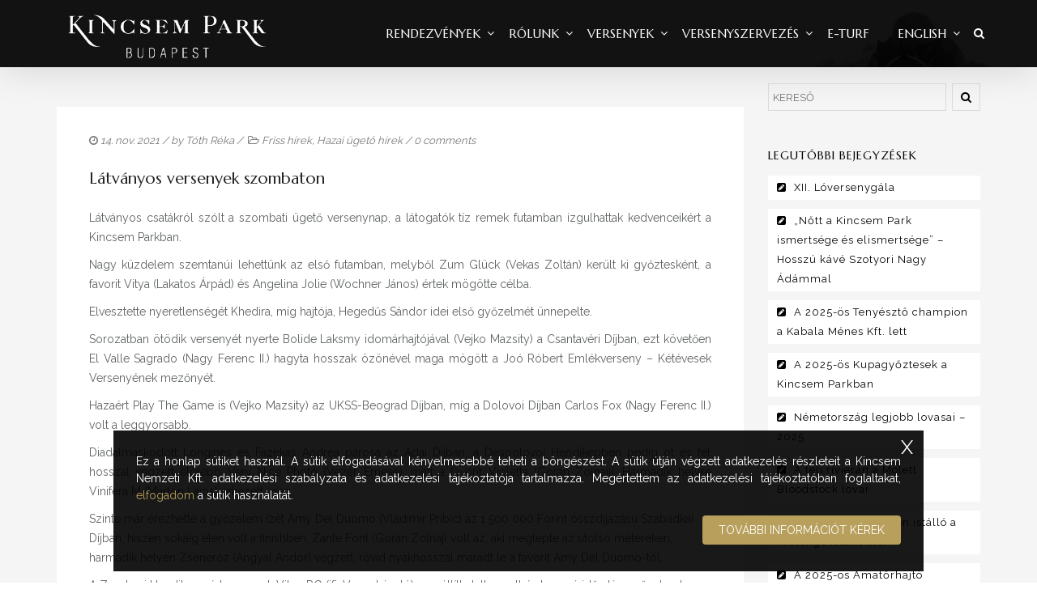

--- FILE ---
content_type: text/html; charset=UTF-8
request_url: https://kincsempark.hu/2021/11/14/latvanyos-versenyek-szombaton/
body_size: 21158
content:
<!DOCTYPE html>
<!--[if lt IE 7]>      <html class="no-js lt-ie9 lt-ie8 lt-ie7" lang="hu"> <![endif]-->
<!--[if IE 7]>         <html class="no-js lt-ie9 lt-ie8" lang="hu"> <![endif]-->
<!--[if IE 8]>         <html class="no-js lt-ie9" lang="hu"> <![endif]-->
<!--[if gt IE 8]><!--> <html class="no-js" lang="hu"> <!--<![endif]-->
<head>
<meta charset="UTF-8">
<meta name="viewport" content="width=device-width, initial-scale=1">
<meta http-equiv="X-UA-Compatible" content="IE=edge">
<title>Látványos versenyek szombaton &#8211; Kincsem Park</title>
<meta name='robots' content='max-image-preview:large' />
<link rel='dns-prefetch' href='//fonts.googleapis.com' />
<link rel='preconnect' href='https://fonts.gstatic.com' crossorigin />
<link rel="alternate" type="application/rss+xml" title="Kincsem Park &raquo; hírcsatorna" href="https://kincsempark.hu/feed/" />
<script type="text/javascript">
/* <![CDATA[ */
window._wpemojiSettings = {"baseUrl":"https:\/\/s.w.org\/images\/core\/emoji\/14.0.0\/72x72\/","ext":".png","svgUrl":"https:\/\/s.w.org\/images\/core\/emoji\/14.0.0\/svg\/","svgExt":".svg","source":{"concatemoji":"https:\/\/kincsempark.hu\/wp-includes\/js\/wp-emoji-release.min.js?ver=6.4.4"}};
/*! This file is auto-generated */
!function(i,n){var o,s,e;function c(e){try{var t={supportTests:e,timestamp:(new Date).valueOf()};sessionStorage.setItem(o,JSON.stringify(t))}catch(e){}}function p(e,t,n){e.clearRect(0,0,e.canvas.width,e.canvas.height),e.fillText(t,0,0);var t=new Uint32Array(e.getImageData(0,0,e.canvas.width,e.canvas.height).data),r=(e.clearRect(0,0,e.canvas.width,e.canvas.height),e.fillText(n,0,0),new Uint32Array(e.getImageData(0,0,e.canvas.width,e.canvas.height).data));return t.every(function(e,t){return e===r[t]})}function u(e,t,n){switch(t){case"flag":return n(e,"\ud83c\udff3\ufe0f\u200d\u26a7\ufe0f","\ud83c\udff3\ufe0f\u200b\u26a7\ufe0f")?!1:!n(e,"\ud83c\uddfa\ud83c\uddf3","\ud83c\uddfa\u200b\ud83c\uddf3")&&!n(e,"\ud83c\udff4\udb40\udc67\udb40\udc62\udb40\udc65\udb40\udc6e\udb40\udc67\udb40\udc7f","\ud83c\udff4\u200b\udb40\udc67\u200b\udb40\udc62\u200b\udb40\udc65\u200b\udb40\udc6e\u200b\udb40\udc67\u200b\udb40\udc7f");case"emoji":return!n(e,"\ud83e\udef1\ud83c\udffb\u200d\ud83e\udef2\ud83c\udfff","\ud83e\udef1\ud83c\udffb\u200b\ud83e\udef2\ud83c\udfff")}return!1}function f(e,t,n){var r="undefined"!=typeof WorkerGlobalScope&&self instanceof WorkerGlobalScope?new OffscreenCanvas(300,150):i.createElement("canvas"),a=r.getContext("2d",{willReadFrequently:!0}),o=(a.textBaseline="top",a.font="600 32px Arial",{});return e.forEach(function(e){o[e]=t(a,e,n)}),o}function t(e){var t=i.createElement("script");t.src=e,t.defer=!0,i.head.appendChild(t)}"undefined"!=typeof Promise&&(o="wpEmojiSettingsSupports",s=["flag","emoji"],n.supports={everything:!0,everythingExceptFlag:!0},e=new Promise(function(e){i.addEventListener("DOMContentLoaded",e,{once:!0})}),new Promise(function(t){var n=function(){try{var e=JSON.parse(sessionStorage.getItem(o));if("object"==typeof e&&"number"==typeof e.timestamp&&(new Date).valueOf()<e.timestamp+604800&&"object"==typeof e.supportTests)return e.supportTests}catch(e){}return null}();if(!n){if("undefined"!=typeof Worker&&"undefined"!=typeof OffscreenCanvas&&"undefined"!=typeof URL&&URL.createObjectURL&&"undefined"!=typeof Blob)try{var e="postMessage("+f.toString()+"("+[JSON.stringify(s),u.toString(),p.toString()].join(",")+"));",r=new Blob([e],{type:"text/javascript"}),a=new Worker(URL.createObjectURL(r),{name:"wpTestEmojiSupports"});return void(a.onmessage=function(e){c(n=e.data),a.terminate(),t(n)})}catch(e){}c(n=f(s,u,p))}t(n)}).then(function(e){for(var t in e)n.supports[t]=e[t],n.supports.everything=n.supports.everything&&n.supports[t],"flag"!==t&&(n.supports.everythingExceptFlag=n.supports.everythingExceptFlag&&n.supports[t]);n.supports.everythingExceptFlag=n.supports.everythingExceptFlag&&!n.supports.flag,n.DOMReady=!1,n.readyCallback=function(){n.DOMReady=!0}}).then(function(){return e}).then(function(){var e;n.supports.everything||(n.readyCallback(),(e=n.source||{}).concatemoji?t(e.concatemoji):e.wpemoji&&e.twemoji&&(t(e.twemoji),t(e.wpemoji)))}))}((window,document),window._wpemojiSettings);
/* ]]> */
</script>
<style id='wp-emoji-styles-inline-css' type='text/css'>

	img.wp-smiley, img.emoji {
		display: inline !important;
		border: none !important;
		box-shadow: none !important;
		height: 1em !important;
		width: 1em !important;
		margin: 0 0.07em !important;
		vertical-align: -0.1em !important;
		background: none !important;
		padding: 0 !important;
	}
</style>
<link rel='stylesheet' id='wp-block-library-css' href='https://kincsempark.hu/wp-includes/css/dist/block-library/style.min.css?ver=6.4.4' type='text/css' media='all' />
<style id='wp-block-library-theme-inline-css' type='text/css'>
.wp-block-audio figcaption{color:#555;font-size:13px;text-align:center}.is-dark-theme .wp-block-audio figcaption{color:hsla(0,0%,100%,.65)}.wp-block-audio{margin:0 0 1em}.wp-block-code{border:1px solid #ccc;border-radius:4px;font-family:Menlo,Consolas,monaco,monospace;padding:.8em 1em}.wp-block-embed figcaption{color:#555;font-size:13px;text-align:center}.is-dark-theme .wp-block-embed figcaption{color:hsla(0,0%,100%,.65)}.wp-block-embed{margin:0 0 1em}.blocks-gallery-caption{color:#555;font-size:13px;text-align:center}.is-dark-theme .blocks-gallery-caption{color:hsla(0,0%,100%,.65)}.wp-block-image figcaption{color:#555;font-size:13px;text-align:center}.is-dark-theme .wp-block-image figcaption{color:hsla(0,0%,100%,.65)}.wp-block-image{margin:0 0 1em}.wp-block-pullquote{border-bottom:4px solid;border-top:4px solid;color:currentColor;margin-bottom:1.75em}.wp-block-pullquote cite,.wp-block-pullquote footer,.wp-block-pullquote__citation{color:currentColor;font-size:.8125em;font-style:normal;text-transform:uppercase}.wp-block-quote{border-left:.25em solid;margin:0 0 1.75em;padding-left:1em}.wp-block-quote cite,.wp-block-quote footer{color:currentColor;font-size:.8125em;font-style:normal;position:relative}.wp-block-quote.has-text-align-right{border-left:none;border-right:.25em solid;padding-left:0;padding-right:1em}.wp-block-quote.has-text-align-center{border:none;padding-left:0}.wp-block-quote.is-large,.wp-block-quote.is-style-large,.wp-block-quote.is-style-plain{border:none}.wp-block-search .wp-block-search__label{font-weight:700}.wp-block-search__button{border:1px solid #ccc;padding:.375em .625em}:where(.wp-block-group.has-background){padding:1.25em 2.375em}.wp-block-separator.has-css-opacity{opacity:.4}.wp-block-separator{border:none;border-bottom:2px solid;margin-left:auto;margin-right:auto}.wp-block-separator.has-alpha-channel-opacity{opacity:1}.wp-block-separator:not(.is-style-wide):not(.is-style-dots){width:100px}.wp-block-separator.has-background:not(.is-style-dots){border-bottom:none;height:1px}.wp-block-separator.has-background:not(.is-style-wide):not(.is-style-dots){height:2px}.wp-block-table{margin:0 0 1em}.wp-block-table td,.wp-block-table th{word-break:normal}.wp-block-table figcaption{color:#555;font-size:13px;text-align:center}.is-dark-theme .wp-block-table figcaption{color:hsla(0,0%,100%,.65)}.wp-block-video figcaption{color:#555;font-size:13px;text-align:center}.is-dark-theme .wp-block-video figcaption{color:hsla(0,0%,100%,.65)}.wp-block-video{margin:0 0 1em}.wp-block-template-part.has-background{margin-bottom:0;margin-top:0;padding:1.25em 2.375em}
</style>
<style id='classic-theme-styles-inline-css' type='text/css'>
/*! This file is auto-generated */
.wp-block-button__link{color:#fff;background-color:#32373c;border-radius:9999px;box-shadow:none;text-decoration:none;padding:calc(.667em + 2px) calc(1.333em + 2px);font-size:1.125em}.wp-block-file__button{background:#32373c;color:#fff;text-decoration:none}
</style>
<style id='global-styles-inline-css' type='text/css'>
body{--wp--preset--color--black: #000000;--wp--preset--color--cyan-bluish-gray: #abb8c3;--wp--preset--color--white: #FFF;--wp--preset--color--pale-pink: #f78da7;--wp--preset--color--vivid-red: #cf2e2e;--wp--preset--color--luminous-vivid-orange: #ff6900;--wp--preset--color--luminous-vivid-amber: #fcb900;--wp--preset--color--light-green-cyan: #7bdcb5;--wp--preset--color--vivid-green-cyan: #00d084;--wp--preset--color--pale-cyan-blue: #8ed1fc;--wp--preset--color--vivid-cyan-blue: #0693e3;--wp--preset--color--vivid-purple: #9b51e0;--wp--preset--color--gold: #B89F5C;--wp--preset--color--dark-gray: #111;--wp--preset--color--light-gray: #767676;--wp--preset--gradient--vivid-cyan-blue-to-vivid-purple: linear-gradient(135deg,rgba(6,147,227,1) 0%,rgb(155,81,224) 100%);--wp--preset--gradient--light-green-cyan-to-vivid-green-cyan: linear-gradient(135deg,rgb(122,220,180) 0%,rgb(0,208,130) 100%);--wp--preset--gradient--luminous-vivid-amber-to-luminous-vivid-orange: linear-gradient(135deg,rgba(252,185,0,1) 0%,rgba(255,105,0,1) 100%);--wp--preset--gradient--luminous-vivid-orange-to-vivid-red: linear-gradient(135deg,rgba(255,105,0,1) 0%,rgb(207,46,46) 100%);--wp--preset--gradient--very-light-gray-to-cyan-bluish-gray: linear-gradient(135deg,rgb(238,238,238) 0%,rgb(169,184,195) 100%);--wp--preset--gradient--cool-to-warm-spectrum: linear-gradient(135deg,rgb(74,234,220) 0%,rgb(151,120,209) 20%,rgb(207,42,186) 40%,rgb(238,44,130) 60%,rgb(251,105,98) 80%,rgb(254,248,76) 100%);--wp--preset--gradient--blush-light-purple: linear-gradient(135deg,rgb(255,206,236) 0%,rgb(152,150,240) 100%);--wp--preset--gradient--blush-bordeaux: linear-gradient(135deg,rgb(254,205,165) 0%,rgb(254,45,45) 50%,rgb(107,0,62) 100%);--wp--preset--gradient--luminous-dusk: linear-gradient(135deg,rgb(255,203,112) 0%,rgb(199,81,192) 50%,rgb(65,88,208) 100%);--wp--preset--gradient--pale-ocean: linear-gradient(135deg,rgb(255,245,203) 0%,rgb(182,227,212) 50%,rgb(51,167,181) 100%);--wp--preset--gradient--electric-grass: linear-gradient(135deg,rgb(202,248,128) 0%,rgb(113,206,126) 100%);--wp--preset--gradient--midnight: linear-gradient(135deg,rgb(2,3,129) 0%,rgb(40,116,252) 100%);--wp--preset--font-size--small: 13px;--wp--preset--font-size--medium: 20px;--wp--preset--font-size--large: 36px;--wp--preset--font-size--x-large: 42px;--wp--preset--spacing--20: 0.44rem;--wp--preset--spacing--30: 0.67rem;--wp--preset--spacing--40: 1rem;--wp--preset--spacing--50: 1.5rem;--wp--preset--spacing--60: 2.25rem;--wp--preset--spacing--70: 3.38rem;--wp--preset--spacing--80: 5.06rem;--wp--preset--shadow--natural: 6px 6px 9px rgba(0, 0, 0, 0.2);--wp--preset--shadow--deep: 12px 12px 50px rgba(0, 0, 0, 0.4);--wp--preset--shadow--sharp: 6px 6px 0px rgba(0, 0, 0, 0.2);--wp--preset--shadow--outlined: 6px 6px 0px -3px rgba(255, 255, 255, 1), 6px 6px rgba(0, 0, 0, 1);--wp--preset--shadow--crisp: 6px 6px 0px rgba(0, 0, 0, 1);}:where(.is-layout-flex){gap: 0.5em;}:where(.is-layout-grid){gap: 0.5em;}body .is-layout-flow > .alignleft{float: left;margin-inline-start: 0;margin-inline-end: 2em;}body .is-layout-flow > .alignright{float: right;margin-inline-start: 2em;margin-inline-end: 0;}body .is-layout-flow > .aligncenter{margin-left: auto !important;margin-right: auto !important;}body .is-layout-constrained > .alignleft{float: left;margin-inline-start: 0;margin-inline-end: 2em;}body .is-layout-constrained > .alignright{float: right;margin-inline-start: 2em;margin-inline-end: 0;}body .is-layout-constrained > .aligncenter{margin-left: auto !important;margin-right: auto !important;}body .is-layout-constrained > :where(:not(.alignleft):not(.alignright):not(.alignfull)){max-width: var(--wp--style--global--content-size);margin-left: auto !important;margin-right: auto !important;}body .is-layout-constrained > .alignwide{max-width: var(--wp--style--global--wide-size);}body .is-layout-flex{display: flex;}body .is-layout-flex{flex-wrap: wrap;align-items: center;}body .is-layout-flex > *{margin: 0;}body .is-layout-grid{display: grid;}body .is-layout-grid > *{margin: 0;}:where(.wp-block-columns.is-layout-flex){gap: 2em;}:where(.wp-block-columns.is-layout-grid){gap: 2em;}:where(.wp-block-post-template.is-layout-flex){gap: 1.25em;}:where(.wp-block-post-template.is-layout-grid){gap: 1.25em;}.has-black-color{color: var(--wp--preset--color--black) !important;}.has-cyan-bluish-gray-color{color: var(--wp--preset--color--cyan-bluish-gray) !important;}.has-white-color{color: var(--wp--preset--color--white) !important;}.has-pale-pink-color{color: var(--wp--preset--color--pale-pink) !important;}.has-vivid-red-color{color: var(--wp--preset--color--vivid-red) !important;}.has-luminous-vivid-orange-color{color: var(--wp--preset--color--luminous-vivid-orange) !important;}.has-luminous-vivid-amber-color{color: var(--wp--preset--color--luminous-vivid-amber) !important;}.has-light-green-cyan-color{color: var(--wp--preset--color--light-green-cyan) !important;}.has-vivid-green-cyan-color{color: var(--wp--preset--color--vivid-green-cyan) !important;}.has-pale-cyan-blue-color{color: var(--wp--preset--color--pale-cyan-blue) !important;}.has-vivid-cyan-blue-color{color: var(--wp--preset--color--vivid-cyan-blue) !important;}.has-vivid-purple-color{color: var(--wp--preset--color--vivid-purple) !important;}.has-black-background-color{background-color: var(--wp--preset--color--black) !important;}.has-cyan-bluish-gray-background-color{background-color: var(--wp--preset--color--cyan-bluish-gray) !important;}.has-white-background-color{background-color: var(--wp--preset--color--white) !important;}.has-pale-pink-background-color{background-color: var(--wp--preset--color--pale-pink) !important;}.has-vivid-red-background-color{background-color: var(--wp--preset--color--vivid-red) !important;}.has-luminous-vivid-orange-background-color{background-color: var(--wp--preset--color--luminous-vivid-orange) !important;}.has-luminous-vivid-amber-background-color{background-color: var(--wp--preset--color--luminous-vivid-amber) !important;}.has-light-green-cyan-background-color{background-color: var(--wp--preset--color--light-green-cyan) !important;}.has-vivid-green-cyan-background-color{background-color: var(--wp--preset--color--vivid-green-cyan) !important;}.has-pale-cyan-blue-background-color{background-color: var(--wp--preset--color--pale-cyan-blue) !important;}.has-vivid-cyan-blue-background-color{background-color: var(--wp--preset--color--vivid-cyan-blue) !important;}.has-vivid-purple-background-color{background-color: var(--wp--preset--color--vivid-purple) !important;}.has-black-border-color{border-color: var(--wp--preset--color--black) !important;}.has-cyan-bluish-gray-border-color{border-color: var(--wp--preset--color--cyan-bluish-gray) !important;}.has-white-border-color{border-color: var(--wp--preset--color--white) !important;}.has-pale-pink-border-color{border-color: var(--wp--preset--color--pale-pink) !important;}.has-vivid-red-border-color{border-color: var(--wp--preset--color--vivid-red) !important;}.has-luminous-vivid-orange-border-color{border-color: var(--wp--preset--color--luminous-vivid-orange) !important;}.has-luminous-vivid-amber-border-color{border-color: var(--wp--preset--color--luminous-vivid-amber) !important;}.has-light-green-cyan-border-color{border-color: var(--wp--preset--color--light-green-cyan) !important;}.has-vivid-green-cyan-border-color{border-color: var(--wp--preset--color--vivid-green-cyan) !important;}.has-pale-cyan-blue-border-color{border-color: var(--wp--preset--color--pale-cyan-blue) !important;}.has-vivid-cyan-blue-border-color{border-color: var(--wp--preset--color--vivid-cyan-blue) !important;}.has-vivid-purple-border-color{border-color: var(--wp--preset--color--vivid-purple) !important;}.has-vivid-cyan-blue-to-vivid-purple-gradient-background{background: var(--wp--preset--gradient--vivid-cyan-blue-to-vivid-purple) !important;}.has-light-green-cyan-to-vivid-green-cyan-gradient-background{background: var(--wp--preset--gradient--light-green-cyan-to-vivid-green-cyan) !important;}.has-luminous-vivid-amber-to-luminous-vivid-orange-gradient-background{background: var(--wp--preset--gradient--luminous-vivid-amber-to-luminous-vivid-orange) !important;}.has-luminous-vivid-orange-to-vivid-red-gradient-background{background: var(--wp--preset--gradient--luminous-vivid-orange-to-vivid-red) !important;}.has-very-light-gray-to-cyan-bluish-gray-gradient-background{background: var(--wp--preset--gradient--very-light-gray-to-cyan-bluish-gray) !important;}.has-cool-to-warm-spectrum-gradient-background{background: var(--wp--preset--gradient--cool-to-warm-spectrum) !important;}.has-blush-light-purple-gradient-background{background: var(--wp--preset--gradient--blush-light-purple) !important;}.has-blush-bordeaux-gradient-background{background: var(--wp--preset--gradient--blush-bordeaux) !important;}.has-luminous-dusk-gradient-background{background: var(--wp--preset--gradient--luminous-dusk) !important;}.has-pale-ocean-gradient-background{background: var(--wp--preset--gradient--pale-ocean) !important;}.has-electric-grass-gradient-background{background: var(--wp--preset--gradient--electric-grass) !important;}.has-midnight-gradient-background{background: var(--wp--preset--gradient--midnight) !important;}.has-small-font-size{font-size: var(--wp--preset--font-size--small) !important;}.has-medium-font-size{font-size: var(--wp--preset--font-size--medium) !important;}.has-large-font-size{font-size: var(--wp--preset--font-size--large) !important;}.has-x-large-font-size{font-size: var(--wp--preset--font-size--x-large) !important;}
.wp-block-navigation a:where(:not(.wp-element-button)){color: inherit;}
:where(.wp-block-post-template.is-layout-flex){gap: 1.25em;}:where(.wp-block-post-template.is-layout-grid){gap: 1.25em;}
:where(.wp-block-columns.is-layout-flex){gap: 2em;}:where(.wp-block-columns.is-layout-grid){gap: 2em;}
.wp-block-pullquote{font-size: 1.5em;line-height: 1.6;}
</style>
<link rel='stylesheet' id='redux-extendify-styles-css' href='https://kincsempark.hu/wp-content/plugins/redux-framework/redux-core/assets/css/extendify-utilities.css?ver=4.4.11' type='text/css' media='all' />
<link rel='stylesheet' id='google-fonts-css' href='https://fonts.googleapis.com/css2?family=Montserrat%3Awght%40400%3B700&#038;display=swap&#038;ver=6.4.4' type='text/css' media='all' />
<link rel='stylesheet' id='dashicons-css' href='https://kincsempark.hu/wp-includes/css/dashicons.min.css?ver=6.4.4' type='text/css' media='all' />
<link rel='stylesheet' id='post-views-counter-frontend-css' href='https://kincsempark.hu/wp-content/plugins/post-views-counter/css/frontend.min.css?ver=1.4.3' type='text/css' media='all' />
<link rel='stylesheet' id='horseclub-css' href='https://kincsempark.hu/wp-content/themes/horseclub/style.css?ver=6.4.4' type='text/css' media='all' />
<link rel='stylesheet' id='child-styles-css' href='https://kincsempark.hu/wp-content/themes/horseclub-child/style.css?ver=0.1.0' type='text/css' media='all' />
<link rel='stylesheet' id='mm-compiled-options-mobmenu-css' href='https://kincsempark.hu/wp-content/uploads/dynamic-mobmenu.css?ver=2.8.4-706' type='text/css' media='all' />
<link rel='stylesheet' id='mm-google-webfont-dosis-css' href='//fonts.googleapis.com/css?family=Dosis%3Ainherit%2C400&#038;subset=latin%2Clatin-ext&#038;ver=6.4.4' type='text/css' media='all' />
<link rel='stylesheet' id='horseclub_bootstrap-css' href='https://kincsempark.hu/wp-content/themes/horseclub/assets/css/bootstrap.css' type='text/css' media='all' />
<link rel='stylesheet' id='horseclub_theme-css' href='https://kincsempark.hu/wp-content/themes/horseclub/assets/css/horseclub.css?ver=1.0' type='text/css' media='all' />
<link rel='stylesheet' id='horsclub_child-css' href='https://kincsempark.hu/wp-content/themes/horseclub-child/style.css' type='text/css' media='all' />
<link rel='stylesheet' id='horseclub_theme-custom-css' href='https://kincsempark.hu/wp-content/themes/horseclub-child/custom-skin.css' type='text/css' media='all' />
<link rel='stylesheet' id='cssmobmenu-icons-css' href='https://kincsempark.hu/wp-content/plugins/mobile-menu/includes/css/mobmenu-icons.css?ver=6.4.4' type='text/css' media='all' />
<link rel='stylesheet' id='cssmobmenu-css' href='https://kincsempark.hu/wp-content/plugins/mobile-menu/includes/css/mobmenu.css?ver=2.8.4' type='text/css' media='all' />
<link rel="preload" as="style" href="https://fonts.googleapis.com/css?family=Marcellus:400%7CRaleway:400&#038;subset=latin&#038;display=swap&#038;ver=1723319932" /><link rel="stylesheet" href="https://fonts.googleapis.com/css?family=Marcellus:400%7CRaleway:400&#038;subset=latin&#038;display=swap&#038;ver=1723319932" media="print" onload="this.media='all'"><noscript><link rel="stylesheet" href="https://fonts.googleapis.com/css?family=Marcellus:400%7CRaleway:400&#038;subset=latin&#038;display=swap&#038;ver=1723319932" /></noscript><link rel='stylesheet' id='horseclub-style-css' href='https://kincsempark.hu/wp-content/themes/horseclub-child/style.css?ver=6.4.4' type='text/css' media='all' />
<style id='horseclub-style-inline-css' type='text/css'>
#logo {margin-top:0px;}.topclass.topclass-shrink #logo #uplogo img {margin-top:6px;}#logo {padding-bottom:0px;}#logo {margin-left:0px;}.normal.light .topclass{background:rgba(0, 0, 0, 0.6) !important;}@media (min-width: 1025px) {.topclass{background-image:url(https://kincsempark.hu/wp-content/uploads/2015/12/headhc.jpg) !important}}.sf-menu ul, #up_topbar #nav-main ul > li.up-megamenu > ul.sf-dropdown-menu, #up_topbar .widget_shopping_cart_content {background-color: !important;}#logo {margin-right:0px;}.topclass{background-color:#2A2A2A!important;}.normal .topclass.topclass-shrink {background:rgba(0, 0, 0, 0.8) !important;}.topbarmenu ul li.menu_icon a i {font-size:15px;}#nav-main, .search_menu, .shop_icon, .popup_menuo {margin-top:0px;}#nav-main ul.sf-menu li.current_page_item>a {color:#B89F5C !important;}.topclass-shrink #nav-main ul.sf-menu a {color: !important;}.topclass.topclass-shrink #nav-main, .topclass.topclass-shrink .shop_icon, .topclass.topclass-shrink .search_menu, .topclass.topclass-shrink .popup_menuo {margin-top:0px;}.top-bar-section {background:#222222;}.topbarmenu ul li {margin-right:15px;}ul.sf-dropdown-menu{margin-top:0px !important;}.megabg_2 ul {background-image:url(https://kincsempark.hu/wp-content/uploads/2015/11/layouts2.jpg) !important; }.spinner,.spinner.sp_2>div,.cube1,.cube2,.spinner.sp_4>div{background-color:#2A2A2A;}.topbarmenu ul li {font-family:Marcellus;}.mobileclass {background:#000000    ;}.search_menu i,.shop_icon a, .search_menu i {color:#FFFFFF !important;}.nav-trigger-case .up-menu-icon i {color:#FFFFFF !important;}#toggle-menu span {background:#FFFFFF !important;} @media (max-width: 1025px) {#logo .up-logo {display: none;} #logo .retina-logo {display: block;}}h3,.text.space{letter-spacing: 2px;}
</style>
<script type="text/javascript" src="https://kincsempark.hu/wp-includes/js/jquery/jquery.min.js?ver=3.7.1" id="jquery-core-js"></script>
<script type="text/javascript" src="https://kincsempark.hu/wp-includes/js/jquery/jquery-migrate.min.js?ver=3.4.1" id="jquery-migrate-js"></script>
<script type="text/javascript" src="https://kincsempark.hu/wp-content/plugins/revslider/public/assets/js/rbtools.min.js?ver=6.6.14" async id="tp-tools-js"></script>
<script type="text/javascript" src="https://kincsempark.hu/wp-content/plugins/revslider/public/assets/js/rs6.min.js?ver=6.6.14" async id="revmin-js"></script>
<script type="text/javascript" src="https://kincsempark.hu/wp-content/plugins/mobile-menu/includes/js/mobmenu.js?ver=2.8.4" id="mobmenujs-js"></script>
<link rel="https://api.w.org/" href="https://kincsempark.hu/wp-json/" /><link rel="alternate" type="application/json" href="https://kincsempark.hu/wp-json/wp/v2/posts/111454" /><link rel="EditURI" type="application/rsd+xml" title="RSD" href="https://kincsempark.hu/xmlrpc.php?rsd" />
<meta name="generator" content="WordPress 6.4.4" />
<link rel="canonical" href="https://kincsempark.hu/2021/11/14/latvanyos-versenyek-szombaton/" />
<link rel='shortlink' href='https://kincsempark.hu/?p=111454' />
<link rel="alternate" type="application/json+oembed" href="https://kincsempark.hu/wp-json/oembed/1.0/embed?url=https%3A%2F%2Fkincsempark.hu%2F2021%2F11%2F14%2Flatvanyos-versenyek-szombaton%2F" />
<meta name="generator" content="Redux 4.4.11" />    <!-- Google tag (gtag.js) -->
    <script async src="https://kincsempark.hu/wp-content/plugins/smart-cookie-kit/res/empty.js" data-blocked="https://www.googletagmanager.com/gtag/js?id=G-DMYQP8D5KH" data-sck_type="2" data-sck_unlock="statistics" data-sck_ref="Google Analytics GTAG" data-sck_index="1" class="BlockedBySmartCookieKit"></script>
    <script>
    (function(a,c,b){if(typeof module!=="undefined"&&module.exports){module.exports=b()}else{if(typeof define==="function"&&define.amd){define(b)}else{c[a]=b()}}})("Fingerprint",this,function(){var a=function(b){var c,d;c=Array.prototype.forEach;d=Array.prototype.map;this.each=function(k,j,h){if(k===null){return}if(c&&k.forEach===c){k.forEach(j,h)}else{if(k.length===+k.length){for(var g=0,e=k.length;g<e;g++){if(j.call(h,k[g],g,k)==={}){return}}}else{for(var f in k){if(k.hasOwnProperty(f)){if(j.call(h,k[f],f,k)==={}){return}}}}}};this.map=function(h,g,f){var e=[];if(h==null){return e}if(d&&h.map===d){return h.map(g,f)}this.each(h,function(k,i,j){e[e.length]=g.call(f,k,i,j)});return e};if(typeof b=="object"){this.hasher=b.hasher;this.screen_resolution=b.screen_resolution;this.screen_orientation=b.screen_orientation;this.canvas=b.canvas;this.ie_activex=b.ie_activex}else{if(typeof b=="function"){this.hasher=b}}};a.prototype={get:function(){var c=[];c.push(navigator.userAgent);c.push(navigator.language);c.push(screen.colorDepth);if(this.screen_resolution){var b=this.getScreenResolution();if(typeof b!=="undefined"){c.push(b.join("x"))}}c.push(new Date().getTimezoneOffset());c.push(this.hasSessionStorage());c.push(this.hasLocalStorage());c.push(this.hasIndexDb());if(document.body){c.push(typeof(document.body.addBehavior))}else{c.push(typeof undefined)}c.push(typeof(window.openDatabase));c.push(navigator.cpuClass);c.push(navigator.platform);c.push(navigator.doNotTrack);c.push(this.getPluginsString());if(this.canvas&&this.isCanvasSupported()){c.push(this.getCanvasFingerprint())}if(this.hasher){return this.hasher(c.join("###"),31)}else{return this.murmurhash3_32_gc(c.join("###"),31)}},murmurhash3_32_gc:function(j,f){var k,l,h,b,e,c,g,d;k=j.length&3;l=j.length-k;h=f;e=3432918353;c=461845907;d=0;while(d<l){g=((j.charCodeAt(d)&255))|((j.charCodeAt(++d)&255)<<8)|((j.charCodeAt(++d)&255)<<16)|((j.charCodeAt(++d)&255)<<24);++d;g=((((g&65535)*e)+((((g>>>16)*e)&65535)<<16)))&4294967295;g=(g<<15)|(g>>>17);g=((((g&65535)*c)+((((g>>>16)*c)&65535)<<16)))&4294967295;h^=g;h=(h<<13)|(h>>>19);b=((((h&65535)*5)+((((h>>>16)*5)&65535)<<16)))&4294967295;h=(((b&65535)+27492)+((((b>>>16)+58964)&65535)<<16))}g=0;switch(k){case 3:g^=(j.charCodeAt(d+2)&255)<<16;case 2:g^=(j.charCodeAt(d+1)&255)<<8;case 1:g^=(j.charCodeAt(d)&255);g=(((g&65535)*e)+((((g>>>16)*e)&65535)<<16))&4294967295;g=(g<<15)|(g>>>17);g=(((g&65535)*c)+((((g>>>16)*c)&65535)<<16))&4294967295;h^=g}h^=j.length;h^=h>>>16;h=(((h&65535)*2246822507)+((((h>>>16)*2246822507)&65535)<<16))&4294967295;h^=h>>>13;h=((((h&65535)*3266489909)+((((h>>>16)*3266489909)&65535)<<16)))&4294967295;h^=h>>>16;return h>>>0},hasLocalStorage:function(){try{return !!window.localStorage}catch(b){return true}},hasSessionStorage:function(){try{return !!window.sessionStorage}catch(b){return true}},hasIndexDb:function(){try{return !!window.indexedDB}catch(b){return true}},isCanvasSupported:function(){var b=document.createElement("canvas");return !!(b.getContext&&b.getContext("2d"))},isIE:function(){if(navigator.appName==="Microsoft Internet Explorer"){return true}else{if(navigator.appName==="Netscape"&&/Trident/.test(navigator.userAgent)){return true}}return false},getPluginsString:function(){if(this.isIE()&&this.ie_activex){return this.getIEPluginsString()}else{return this.getRegularPluginsString()}},getRegularPluginsString:function(){return this.map(navigator.plugins,function(c){var b=this.map(c,function(d){return[d.type,d.suffixes].join("~")}).join(",");return[c.name,c.description,b].join("::")},this).join(";")},getIEPluginsString:function(){if(window.ActiveXObject){var b=["ShockwaveFlash.ShockwaveFlash","AcroPDF.PDF","PDF.PdfCtrl","QuickTime.QuickTime","rmocx.RealPlayer G2 Control","rmocx.RealPlayer G2 Control.1","RealPlayer.RealPlayer(tm) ActiveX Control (32-bit)","RealVideo.RealVideo(tm) ActiveX Control (32-bit)","RealPlayer","SWCtl.SWCtl","WMPlayer.OCX","AgControl.AgControl","Skype.Detection"];return this.map(b,function(c){try{new ActiveXObject(c);return c}catch(d){return null}}).join(";")}else{return""}},getScreenResolution:function(){var b;if(this.screen_orientation){b=(screen.height>screen.width)?[screen.height,screen.width]:[screen.width,screen.height]}else{b=[screen.height,screen.width]}return b},getCanvasFingerprint:function(){var d=document.createElement("canvas");var c=d.getContext("2d");var b="http://valve.github.io";c.textBaseline="top";c.font="14px 'Arial'";c.textBaseline="alphabetic";c.fillStyle="#f60";c.fillRect(125,1,62,20);c.fillStyle="#069";c.fillText(b,2,15);c.fillStyle="rgba(102, 204, 0, 0.7)";c.fillText(b,4,17);return d.toDataURL()}};return a});      window.dataLayer = window.dataLayer || [];
      function gtag(){dataLayer.push(arguments);}
      gtag('js', new Date());
      gtag('config', 'G-DMYQP8D5KH', {"anonymize_ip": true, "client_id":  new Fingerprint().get()});
    </script>
    <meta property="og:title" content="Látványos versenyek szombaton" />
<meta property="og:type" content="article" />
<meta property="og:image" content="https://kincsempark.hu/wp-content/uploads/2021/11/28AE6D51-C0D2-4914-9D0A-A64C23046D88.jpeg" />
<meta property="og:url" content="https://kincsempark.hu/2021/11/14/latvanyos-versenyek-szombaton/" />
<meta property="og:description" content="Látványos csatákról szólt a szombati ügető versenynap, a látogatók tíz remek futamban izgulhattak kedvenceikért a Kincsem Parkban. Nagy küzdelem szemtanúi lehettünk az első futamban, melyből Zum Glück (Vekas Zoltán) került ki győztesként, a favorit Vitya (Lakatos Árpád) és Angelina Jolie (Wochner János) értek mögötte célba. Elvesztette nyeretlenségét Khedira, míg hajtója, Hegedűs Sándor idei első győzelmét ünnepelte. Sorozatban ötödik versenyét nyerte Bolide Laksmy idomárhajtójával (Vejko Mazsity) a Csantavéri Díjban, ezt követően El Valle Sagrado (Nagy Ferenc II.) hagyta hosszak özönével maga mögött a Joó Róbert Emlékverseny &#8211; Kétévesek Versenyének mezőnyét. Hazaért Play The Game is (Vejko Mazsity) az UKSS-Beograd Díjban, míg &hellip; Continued" />
<meta property="og:site_name" content="Kincsem Park" />

<meta name="generator" content="Powered by WPBakery Page Builder - drag and drop page builder for WordPress."/>
<meta name="generator" content="Powered by Slider Revolution 6.6.14 - responsive, Mobile-Friendly Slider Plugin for WordPress with comfortable drag and drop interface." />
<link rel="icon" href="https://kincsempark.hu/wp-content/uploads/2019/09/kp_logo_32px-01.png" sizes="32x32" />
<link rel="icon" href="https://kincsempark.hu/wp-content/uploads/2019/09/kp_logo_32px-01.png" sizes="192x192" />
<link rel="apple-touch-icon" href="https://kincsempark.hu/wp-content/uploads/2019/09/kp_logo_32px-01.png" />
<meta name="msapplication-TileImage" content="https://kincsempark.hu/wp-content/uploads/2019/09/kp_logo_32px-01.png" />
<script>function setREVStartSize(e){
			//window.requestAnimationFrame(function() {
				window.RSIW = window.RSIW===undefined ? window.innerWidth : window.RSIW;
				window.RSIH = window.RSIH===undefined ? window.innerHeight : window.RSIH;
				try {
					var pw = document.getElementById(e.c).parentNode.offsetWidth,
						newh;
					pw = pw===0 || isNaN(pw) || (e.l=="fullwidth" || e.layout=="fullwidth") ? window.RSIW : pw;
					e.tabw = e.tabw===undefined ? 0 : parseInt(e.tabw);
					e.thumbw = e.thumbw===undefined ? 0 : parseInt(e.thumbw);
					e.tabh = e.tabh===undefined ? 0 : parseInt(e.tabh);
					e.thumbh = e.thumbh===undefined ? 0 : parseInt(e.thumbh);
					e.tabhide = e.tabhide===undefined ? 0 : parseInt(e.tabhide);
					e.thumbhide = e.thumbhide===undefined ? 0 : parseInt(e.thumbhide);
					e.mh = e.mh===undefined || e.mh=="" || e.mh==="auto" ? 0 : parseInt(e.mh,0);
					if(e.layout==="fullscreen" || e.l==="fullscreen")
						newh = Math.max(e.mh,window.RSIH);
					else{
						e.gw = Array.isArray(e.gw) ? e.gw : [e.gw];
						for (var i in e.rl) if (e.gw[i]===undefined || e.gw[i]===0) e.gw[i] = e.gw[i-1];
						e.gh = e.el===undefined || e.el==="" || (Array.isArray(e.el) && e.el.length==0)? e.gh : e.el;
						e.gh = Array.isArray(e.gh) ? e.gh : [e.gh];
						for (var i in e.rl) if (e.gh[i]===undefined || e.gh[i]===0) e.gh[i] = e.gh[i-1];
											
						var nl = new Array(e.rl.length),
							ix = 0,
							sl;
						e.tabw = e.tabhide>=pw ? 0 : e.tabw;
						e.thumbw = e.thumbhide>=pw ? 0 : e.thumbw;
						e.tabh = e.tabhide>=pw ? 0 : e.tabh;
						e.thumbh = e.thumbhide>=pw ? 0 : e.thumbh;
						for (var i in e.rl) nl[i] = e.rl[i]<window.RSIW ? 0 : e.rl[i];
						sl = nl[0];
						for (var i in nl) if (sl>nl[i] && nl[i]>0) { sl = nl[i]; ix=i;}
						var m = pw>(e.gw[ix]+e.tabw+e.thumbw) ? 1 : (pw-(e.tabw+e.thumbw)) / (e.gw[ix]);
						newh =  (e.gh[ix] * m) + (e.tabh + e.thumbh);
					}
					var el = document.getElementById(e.c);
					if (el!==null && el) el.style.height = newh+"px";
					el = document.getElementById(e.c+"_wrapper");
					if (el!==null && el) {
						el.style.height = newh+"px";
						el.style.display = "block";
					}
				} catch(e){
					console.log("Failure at Presize of Slider:" + e)
				}
			//});
		  };</script>
<style id="horseclub_usefulpi-dynamic-css" title="dynamic-css" class="redux-options-output">header #logo a.brand,.logofont{font-family:Marcellus;line-height:40px;font-weight:400;font-style:normal;font-size:32px;}h1{font-family:Marcellus;line-height:50px;font-weight:400;font-style:normal;color:#222222;font-size:40px;}h2{font-family:Marcellus;line-height:43px;font-weight:400;font-style:normal;color:#222222;font-size:35px;}h3{font-family:Marcellus;line-height:30px;font-weight:400;font-style:normal;color:#222222;font-size:20px;}h4{font-family:Marcellus;line-height:25px;font-weight:400;font-style:normal;color:#222222;font-size:20px;}h5{font-family:Marcellus;line-height:24px;font-weight:400;font-style:normal;color:#222222;font-size:17px;}h6{font-family:Marcellus;line-height:20px;font-weight:400;font-style:normal;font-size:15px;}body{font-family:Raleway;line-height:24px;font-weight:400;font-style:normal;color:#5f6263;font-size:14px;}#nav-main ul.sf-menu a{font-family:Marcellus;font-weight:400;font-style:normal;color:#ffffff;font-size:15px;}.nav-inner .up-mobnav, .up-mobile-nav .nav-inner li a,.nav-trigger-case{font-family:Marcellus;line-height:20px;font-weight:400;font-style:normal;font-size:16px;}</style><noscript><style> .wpb_animate_when_almost_visible { opacity: 1; }</style></noscript><style type="text/css">.BlockedBySmartCookieKit{display:none !important;}#SCK .SCK_Banner{display:none;}#SCK .SCK_Banner.visible{display:block;}.BlockedForCookiePreferences{background-color:#f6f6f6;border:1px solid #c9cccb;margin:1em;padding:2em;color:black;}#SCK .SCK_BannerContainer{background-color: rgba(0, 0, 0, 0.9); position:fixed; padding:2em; bottom:1em; height:auto; width:94%; overflow:hidden; left:3%; z-index:99999999; box-shadow:none; box-sizing:border-box;}#SCK #SCK_BannerTextContainer{color:#ffffff;display:block;line-height:1.5em;margin-bottom: 0 !important;text-align: justify;}#SCK #SCK_BannerActions{display:block;line-height:1.2em;margin-top:2em;position:relative;}#SCK #SCK_BannerActionsContainer{display:block;text-align:right;float:right;}#SCK .SCK_Accept{color: #B89F5C !important; border: 0; cursor: pointer;}#SCK .SCK_Accept:hover{color: #B89F5C !important; text-decoration: underline;}#SCK .SCK_Close{float:right;padding:10px 0;margin-right:30px;color:#fff;font-size: 24px;text-decoration: none;top: -15px;position: absolute;}@media(min-width:768px){#SCK #SCK_BannerTextContainer{float:left;margin-bottom: 0 !important;}#SCK #SCK_BannerActions{position:absolute;top: 0;right:2em;}#SCK .SCK_Accept{font: inherit; cursor: pointer;}#SCK .SCK_Accept:hover{text-decoration: underline;}#SCK .SCK_Close{float:none;padding:0;margin-right:0;}}@media(min-width:1000px){#SCK .SCK_BannerContainer{width:1000px;left:50%;margin-left:-500px;}}</style></head>
<body class="post-template-default single single-post postid-111454 single-format-standard wide  button_b latvanyos-versenyek-szombaton mob-menu-slideout-over wpb-js-composer js-comp-ver-6.9.0 vc_responsive">
		
<div id="loader" class="white_pre">
  <div id="up_status"> 
  <div class="preloader-img">
    <img src="https://kincsempark.hu/wp-content/uploads/2018/07/Kincsem-tr.png"  alt="Kincsem Park" />   </div>
  
	  
	 
				 <div class="preloader-up">
            <div class="spinner sp_2">
      <div class="rect1"></div>
  <div class="rect2"></div>
  <div class="rect3"></div>
  <div class="rect4"></div>
  <div class="rect5"></div>
            </div>
        </div> 
	   

 	

 	  

  </div>
</div>
<div id="wrapper" class="container">
 
   
 
 <!-- Search Nav Form -->
  <div class="nav-search_form"> <button class="search-nav_x  search-nav-close"></button>
 <form role="search" method="get" id="searchform" action="https://kincsempark.hu/">
   <div class="animform">
        <input type="text" value="" name="s" id="s"  autocomplete="off" placeholder="START TYPING..." />
		 <button class="search-button" id="searchsubmit"><i class="fa fa-search"></i></button>				
    </div>
</form>
</div>
 <header class="normal  dark">

   	

 	 <div id="up_topbar" class="topclass enable_sticky">
 <div class="container">
 <div class="row">
 <div class="col-md-3 topnav-left">
 <div class="topbarmenu clearfix">
 <!-- Logo Start -->
 <div id="logo" class="logocase">
 <a class="brand logofont" href="https://kincsempark.hu/">
  <div id="uplogo">
 <img src="https://kincsempark.hu/wp-content/uploads/2016/11/fejlec_logo_f-1.png" alt="Kincsem Park" class="up-logo  custom_sticky" />
 
  <img src="https://kincsempark.hu/wp-content/uploads/2016/12/fejlec_logo_f_kicsi0.png" class="sticy-logo" alt="Kincsem Park" />   <img src="https://kincsempark.hu/wp-content/uploads/2016/09/kincsem-logo.png" class="retina-logo" alt="Kincsem Park" />  </div>
  </a>                      
 </div> <!-- Close #logo -->
 <!-- close logo span -->
 </div>
 </div>
 <!-- close topnav left -->
 	
    
   <div class="search_menu">
   <a href="#seb" class="navsearch-icon">
 <i class="fa fa-search"></i></a>
 </div>
 
  <div class="topnav-right">
 <div class="topbarmenu clearfix">
 <nav id="nav-main" class="clearfix" role="navigation">
 <div class="menu-main-menu-container"><ul id="menu-main-menu" class="sf-menu"><li id="menu-item-8523" class="menu-item menu-item-type-custom menu-item-object-custom menu-item-has-children menu-item-8523 sf-dropdown"><a title="Rendezvények" href="#" class="dropdown-toggle" aria-haspopup="false">Rendezvények</a>
<ul role="menu" class="sf-dropdown-menu">
	<li id="menu-item-144328" class="menu-item menu-item-type-post_type menu-item-object-page menu-item-144328"><a title="Versenynaptár" href="https://kincsempark.hu/versenynaptar/">Versenynaptár</a></li>
	<li id="menu-item-198277" class="menu-item menu-item-type-post_type menu-item-object-page menu-item-198277"><a title="Ügetőfarsang 2026" href="https://kincsempark.hu/ugetofarsang-2026/">Ügetőfarsang 2026</a></li>
	<li id="menu-item-195504" class="menu-item menu-item-type-post_type menu-item-object-page menu-item-195504"><a title="TIPPMIX Ügetőszilveszter 2025" href="https://kincsempark.hu/tippmix-ugetoszilveszter-2025/">TIPPMIX Ügetőszilveszter 2025</a></li>
	<li id="menu-item-9294" class="menu-item menu-item-type-custom menu-item-object-custom menu-item-has-children menu-item-9294 sf-dropdown"><a title="Korábbi rendezvényeink" href="#">Korábbi rendezvényeink</a>
	<ul role="menu" class="sf-dropdown-menu">
		<li id="menu-item-194217" class="menu-item menu-item-type-post_type menu-item-object-page menu-item-194217"><a title="Kincsem+ TUTI Nemzetközi Agár- és Lóversenyhétvége" href="https://kincsempark.hu/kincsem-tuti-nemzetkozi-agar-es-loversenyhetvege-2/">Kincsem+ TUTI Nemzetközi Agár- és Lóversenyhétvége</a></li>
		<li id="menu-item-192717" class="menu-item menu-item-type-post_type menu-item-object-page menu-item-192717"><a title="Szerencsejáték Zrt. – Derby és Divat Fesztivál 2025" href="https://kincsempark.hu/szerencsejatek-zrt-derby-es-divat-fesztival-2025/">Szerencsejáték Zrt. – Derby és Divat Fesztivál 2025</a></li>
		<li id="menu-item-194218" class="menu-item menu-item-type-post_type menu-item-object-page menu-item-194218"><a title="Kincsem+ Tavaszi Lóverseny és Food Truck Show" href="https://kincsempark.hu/kincsem-tavaszi-loverseny-es-food-truck-show/">Kincsem+ Tavaszi Lóverseny és Food Truck Show</a></li>
		<li id="menu-item-188257" class="menu-item menu-item-type-post_type menu-item-object-page menu-item-188257"><a title="Ügetőszilveszter 2024" href="https://kincsempark.hu/ugetoszilveszter-2024/">Ügetőszilveszter 2024</a></li>
		<li id="menu-item-186651" class="menu-item menu-item-type-post_type menu-item-object-page menu-item-186651"><a title="Kincsem+ TUTI – Nemzetközi Agár-és Lóversenyhétvége" href="https://kincsempark.hu/kincsem-tuti-nemzetkozi-agar-es-loversenyhetvege/">Kincsem+ TUTI – Nemzetközi Agár-és Lóversenyhétvége</a></li>
		<li id="menu-item-182473" class="menu-item menu-item-type-post_type menu-item-object-page menu-item-182473"><a title="Szerencsejáték Zrt. – Derby és Divat Fesztivál 2024" href="https://kincsempark.hu/szerencsejatek-zrt-derby-es-divat-fesztival-2024/">Szerencsejáték Zrt. – Derby és Divat Fesztivál 2024</a></li>
		<li id="menu-item-176174" class="menu-item menu-item-type-post_type menu-item-object-page menu-item-176174"><a title="Kincsem+ Tavaszi Lóverseny és Food Truck Show 2024." href="https://kincsempark.hu/kincsem-tavaszi-loverseny-es-food-truck-show-2024/">Kincsem+ Tavaszi Lóverseny és Food Truck Show 2024.</a></li>
		<li id="menu-item-164524" class="menu-item menu-item-type-post_type menu-item-object-page menu-item-164524"><a title="Ügetőszilveszter 2023" href="https://kincsempark.hu/ugetoszilveszter-2023/">Ügetőszilveszter 2023</a></li>
		<li id="menu-item-156643" class="menu-item menu-item-type-post_type menu-item-object-page menu-item-156643"><a title="Kincsem+ TUTI Nemzetközi Ló- és Agárverseny és Food Truck Show" href="https://kincsempark.hu/kincsem-tuti-nemzetkozi-lo-es-agarverseny-es-food-truck-show/">Kincsem+ TUTI Nemzetközi Ló- és Agárverseny és Food Truck Show</a></li>
		<li id="menu-item-150844" class="menu-item menu-item-type-post_type menu-item-object-page menu-item-150844"><a title="Szerencsejáték Zrt. – Derby és Divat Fesztivál 2023" href="https://kincsempark.hu/szerencsejatek-zrt-derby-es-divat-fesztival-2023/">Szerencsejáték Zrt. – Derby és Divat Fesztivál 2023</a></li>
		<li id="menu-item-148564" class="menu-item menu-item-type-post_type menu-item-object-page menu-item-148564"><a title="Kincsem+ Tavaszi Lóverseny és Food Truck Show 2023." href="https://kincsempark.hu/kincsem-tavaszi-loverseny-es-food-truck-show-2023/">Kincsem+ Tavaszi Lóverseny és Food Truck Show 2023.</a></li>
		<li id="menu-item-137896" class="menu-item menu-item-type-post_type menu-item-object-page menu-item-137896"><a title="Ügetőszilveszter 2022" href="https://kincsempark.hu/ugetoszilveszter-2022/">Ügetőszilveszter 2022</a></li>
		<li id="menu-item-124975" class="menu-item menu-item-type-post_type menu-item-object-page menu-item-124975"><a title="Derby 2022" href="https://kincsempark.hu/derby-2022/">Derby 2022</a></li>
	</ul>
</li>
	<li id="menu-item-5509" class="menu-item menu-item-type-post_type menu-item-object-page menu-item-5509"><a title="Rendezvényszervezés" href="https://kincsempark.hu/rendezvenyszervezes/">Rendezvényszervezés</a></li>
	<li id="menu-item-177631" class="menu-item menu-item-type-post_type menu-item-object-page menu-item-177631"><a title="Hírlevél feliratkozás" href="https://kincsempark.hu/hirlevel-felratkozas/">Hírlevél feliratkozás</a></li>
</ul>
</li>
<li id="menu-item-5512" class="menu-item menu-item-type-custom menu-item-object-custom menu-item-has-children menu-item-5512 sf-dropdown"><a title="Rólunk" href="#" class="dropdown-toggle" aria-haspopup="false">Rólunk</a>
<ul role="menu" class="sf-dropdown-menu">
	<li id="menu-item-12993" class="menu-item menu-item-type-post_type menu-item-object-page menu-item-12993"><a title="Fejlődik a Kincsem Park" href="https://kincsempark.hu/eredmenyeink/">Fejlődik a Kincsem Park</a></li>
	<li id="menu-item-10583" class="menu-item menu-item-type-post_type menu-item-object-page menu-item-has-children menu-item-10583 sf-dropdown"><a title="Park" href="https://kincsempark.hu/park/">Park</a>
	<ul role="menu" class="sf-dropdown-menu">
		<li id="menu-item-9062" class="menu-item menu-item-type-post_type menu-item-object-page menu-item-9062"><a title="Webkamera" href="https://kincsempark.hu/kincsem-park-elo-webkamera-kozvetites/">Webkamera</a></li>
		<li id="menu-item-5518" class="menu-item menu-item-type-post_type menu-item-object-page menu-item-5518"><a title="Galéria" href="https://kincsempark.hu/galeria/">Galéria</a></li>
		<li id="menu-item-6357" class="menu-item menu-item-type-post_type menu-item-object-page menu-item-6357"><a title="Házirend" href="https://kincsempark.hu/hazirend/">Házirend</a></li>
	</ul>
</li>
	<li id="menu-item-5508" class="menu-item menu-item-type-post_type menu-item-object-page menu-item-5508"><a title="Panoráma étterem" href="https://kincsempark.hu/panorama-etterem/">Panoráma étterem</a></li>
	<li id="menu-item-191018" class="menu-item menu-item-type-post_type menu-item-object-page menu-item-191018"><a title="Klubkártya" href="https://kincsempark.hu/klubkartya/">Klubkártya</a></li>
	<li id="menu-item-5527" class="menu-item menu-item-type-post_type menu-item-object-page menu-item-5527"><a title="Linktár" href="https://kincsempark.hu/linkek/">Linktár</a></li>
	<li id="menu-item-5529" class="menu-item menu-item-type-post_type menu-item-object-page menu-item-has-children menu-item-5529 sf-dropdown"><a title="Elérhetőségek" href="https://kincsempark.hu/elerhetosegek/">Elérhetőségek</a>
	<ul role="menu" class="sf-dropdown-menu">
		<li id="menu-item-5520" class="menu-item menu-item-type-post_type menu-item-object-page menu-item-5520"><a title="Sajtó regisztráció" href="https://kincsempark.hu/sajto-regisztracio/">Sajtó regisztráció</a></li>
		<li id="menu-item-5528" class="menu-item menu-item-type-post_type menu-item-object-page menu-item-5528"><a title="Térkép" href="https://kincsempark.hu/terkep/">Térkép</a></li>
	</ul>
</li>
</ul>
</li>
<li id="menu-item-5485" class="menu-item menu-item-type-custom menu-item-object-custom menu-item-has-children menu-item-5485 sf-dropdown"><a title="Versenyek" href="#" class="dropdown-toggle" aria-haspopup="false">Versenyek</a>
<ul role="menu" class="sf-dropdown-menu">
	<li id="menu-item-29005" class="menu-item menu-item-type-post_type menu-item-object-page menu-item-29005"><a title="Élő verseny közvetítés" href="https://kincsempark.hu/elo-verseny-kozvetites/">Élő verseny közvetítés</a></li>
	<li id="menu-item-19859" class="menu-item menu-item-type-post_type menu-item-object-page menu-item-19859"><a title="Lósport" href="https://kincsempark.hu/losport/">Lósport</a></li>
	<li id="menu-item-9537" class="menu-item menu-item-type-custom menu-item-object-custom menu-item-has-children menu-item-9537 sf-dropdown"><a title="Fogadás" href="#">Fogadás</a>
	<ul role="menu" class="sf-dropdown-menu">
		<li id="menu-item-10631" class="menu-item menu-item-type-custom menu-item-object-custom menu-item-10631"><a title="Bet.lovi.hu" href="https://bet.lovi.hu/">Bet.lovi.hu</a></li>
		<li id="menu-item-5521" class="menu-item menu-item-type-custom menu-item-object-custom menu-item-5521"><a title="Lóversenyfogadás" href="http://lovifogadas.hu/">Lóversenyfogadás</a></li>
	</ul>
</li>
	<li id="menu-item-64071" class="menu-item menu-item-type-custom menu-item-object-custom menu-item-64071"><a title="Versenynapok" href="/versenynaptar/">Versenynapok</a></li>
	<li id="menu-item-5487" class="menu-item menu-item-type-post_type menu-item-object-page menu-item-5487"><a title="Versenyprogramok" href="https://kincsempark.hu/versenyprogramok/">Versenyprogramok</a></li>
	<li id="menu-item-5488" class="menu-item menu-item-type-post_type menu-item-object-page menu-item-5488"><a title="Versenyeredmények" href="https://kincsempark.hu/versenyeredmenyek/">Versenyeredmények</a></li>
	<li id="menu-item-5516" class="menu-item menu-item-type-post_type menu-item-object-page menu-item-has-children menu-item-5516 sf-dropdown"><a title="Archív verseny videók" href="https://kincsempark.hu/archiv-verseny-videok/">Archív verseny videók</a>
	<ul role="menu" class="sf-dropdown-menu">
		<li id="menu-item-6127" class="menu-item menu-item-type-post_type menu-item-object-page menu-item-6127"><a title="Galopp verseny videók" href="https://kincsempark.hu/galopp-verseny-videok/">Galopp verseny videók</a></li>
		<li id="menu-item-5514" class="menu-item menu-item-type-post_type menu-item-object-page menu-item-5514"><a title="Ügető verseny videók" href="https://kincsempark.hu/ugeto-verseny-videok/">Ügető verseny videók</a></li>
		<li id="menu-item-6126" class="menu-item menu-item-type-post_type menu-item-object-page menu-item-6126"><a title="Agár verseny videók" href="https://kincsempark.hu/agar-verseny-videok/">Agár verseny videók</a></li>
	</ul>
</li>
	<li id="menu-item-5489" class="menu-item menu-item-type-post_type menu-item-object-page menu-item-5489"><a title="Versenyló futtatás" href="https://kincsempark.hu/versenylo-futtatas/">Versenyló futtatás</a></li>
	<li id="menu-item-17240" class="menu-item menu-item-type-post_type menu-item-object-page menu-item-17240"><a title="Magyar Turf Archívum" href="https://kincsempark.hu/magyar-turf-archivum/">Magyar Turf Archívum</a></li>
</ul>
</li>
<li id="menu-item-5490" class="menu-item menu-item-type-custom menu-item-object-custom menu-item-has-children menu-item-5490 sf-dropdown"><a title="Versenyszervezés" href="#" class="dropdown-toggle" aria-haspopup="false">Versenyszervezés</a>
<ul role="menu" class="sf-dropdown-menu">
	<li id="menu-item-5491" class="menu-item menu-item-type-custom menu-item-object-custom menu-item-has-children menu-item-5491 sf-dropdown"><a title="Galopp" href="#">Galopp</a>
	<ul role="menu" class="sf-dropdown-menu">
		<li id="menu-item-5505" class="menu-item menu-item-type-custom menu-item-object-custom menu-item-5505"><a title="Galopp Adatbázis" href="https://mla.kincsempark.hu/racing-days/gallop/">Galopp Adatbázis</a></li>
		<li id="menu-item-5495" class="menu-item menu-item-type-post_type menu-item-object-page menu-item-5495"><a title="Galopp szakmai információk" href="https://kincsempark.hu/galopp-szakmai-informaciok/">Galopp szakmai információk</a></li>
		<li id="menu-item-6589" class="menu-item menu-item-type-taxonomy menu-item-object-category menu-item-6589"><a title="Galopp L.F.B. határozatok" href="https://kincsempark.hu/category/lfb-galopp/">Galopp L.F.B. határozatok</a></li>
		<li id="menu-item-5493" class="menu-item menu-item-type-post_type menu-item-object-page menu-item-5493"><a title="Galopp szabályzatok" href="https://kincsempark.hu/galopp-szabalyzatok/">Galopp szabályzatok</a></li>
		<li id="menu-item-5492" class="menu-item menu-item-type-post_type menu-item-object-page menu-item-5492"><a title="Galopp nyomtatványok" href="https://kincsempark.hu/galopp-nyomtatvanyok/">Galopp nyomtatványok</a></li>
	</ul>
</li>
	<li id="menu-item-5496" class="menu-item menu-item-type-custom menu-item-object-custom menu-item-has-children menu-item-5496 sf-dropdown"><a title="Ügető" href="#">Ügető</a>
	<ul role="menu" class="sf-dropdown-menu">
		<li id="menu-item-5504" class="menu-item menu-item-type-custom menu-item-object-custom menu-item-5504"><a title="Ügető Adatbázis" href="https://mla.kincsempark.hu/racing-days/trotting/">Ügető Adatbázis</a></li>
		<li id="menu-item-5500" class="menu-item menu-item-type-post_type menu-item-object-page menu-item-5500"><a title="Ügető szakmai információk" href="https://kincsempark.hu/ugeto-szakmai-informaciok/">Ügető szakmai információk</a></li>
		<li id="menu-item-6590" class="menu-item menu-item-type-taxonomy menu-item-object-category menu-item-6590"><a title="Ügető L.F.B. határozatok" href="https://kincsempark.hu/category/lfb-ugeto/">Ügető L.F.B. határozatok</a></li>
		<li id="menu-item-5498" class="menu-item menu-item-type-post_type menu-item-object-page menu-item-5498"><a title="Ügető szabályzatok" href="https://kincsempark.hu/ugeto-szabalyzatok/">Ügető szabályzatok</a></li>
		<li id="menu-item-5497" class="menu-item menu-item-type-post_type menu-item-object-page menu-item-5497"><a title="Ügető nyomtatványok" href="https://kincsempark.hu/ugeto-nyomtatvanyok/">Ügető nyomtatványok</a></li>
	</ul>
</li>
	<li id="menu-item-5501" class="menu-item menu-item-type-custom menu-item-object-custom menu-item-has-children menu-item-5501 sf-dropdown"><a title="Agár" href="#">Agár</a>
	<ul role="menu" class="sf-dropdown-menu">
		<li id="menu-item-31646" class="menu-item menu-item-type-custom menu-item-object-custom menu-item-31646"><a title="Agár Adatbázis" href="https://mla.kincsempark.hu/racing-days/greyhound/">Agár Adatbázis</a></li>
		<li id="menu-item-88346" class="menu-item menu-item-type-post_type menu-item-object-page menu-item-88346"><a title="Agár szakmai információk" href="https://kincsempark.hu/agar-szakmai-informaciok/">Agár szakmai információk</a></li>
		<li id="menu-item-88901" class="menu-item menu-item-type-custom menu-item-object-custom menu-item-88901"><a title="Agár Edzések" href="https://mla.kincsempark.hu/trainings/greyhound/">Agár Edzések</a></li>
		<li id="menu-item-5502" class="menu-item menu-item-type-post_type menu-item-object-page menu-item-5502"><a title="Agár szabályzatok" href="https://kincsempark.hu/agar-szabalyzatok/">Agár szabályzatok</a></li>
		<li id="menu-item-53807" class="menu-item menu-item-type-post_type menu-item-object-page menu-item-53807"><a title="Agár nyomtatványok" href="https://kincsempark.hu/agar-nyomtatvanyok/">Agár nyomtatványok</a></li>
	</ul>
</li>
	<li id="menu-item-191835" class="menu-item menu-item-type-post_type menu-item-object-page menu-item-191835"><a title="Póni" href="https://kincsempark.hu/poni/">Póni</a></li>
	<li id="menu-item-5506" class="menu-item menu-item-type-post_type menu-item-object-page menu-item-5506"><a title="Versenyközegek" href="https://kincsempark.hu/versenykozegek/">Versenyközegek</a></li>
	<li id="menu-item-56205" class="menu-item menu-item-type-custom menu-item-object-custom menu-item-56205"><a title="NEMZETI LÓVERSENY ELSZÁMOLÓ RENDSZER" href="https://nler.kincsempark.hu/">NEMZETI LÓVERSENY ELSZÁMOLÓ RENDSZER</a></li>
</ul>
</li>
<li id="menu-item-28418" class="menu-item menu-item-type-post_type menu-item-object-page menu-item-28418"><a title="E-Turf" href="https://kincsempark.hu/eturf/">E-Turf</a></li>
<li id="menu-item-38444" class="menu-item menu-item-type-custom menu-item-object-custom menu-item-has-children menu-item-38444 sf-dropdown"><a title="English" href="#" class="dropdown-toggle" aria-haspopup="false">English</a>
<ul role="menu" class="sf-dropdown-menu">
	<li id="menu-item-197896" class="menu-item menu-item-type-post_type menu-item-object-page menu-item-197896"><a title="New Year’s Eve" href="https://kincsempark.hu/tippmix-ugetoszilveszter-2025/">New Year’s Eve</a></li>
	<li id="menu-item-38441" class="menu-item menu-item-type-custom menu-item-object-custom menu-item-38441"><a title="Racing information" href="https://kincsempark.hu/english/">Racing information</a></li>
	<li id="menu-item-80714" class="menu-item menu-item-type-custom menu-item-object-custom menu-item-80714"><a title="Kincsem Park - live stream" href="https://video.kincsempark.com/napivideo/stream.php">Kincsem Park &#8211; live stream</a></li>
	<li id="menu-item-22720" class="menu-item menu-item-type-post_type menu-item-object-page menu-item-22720"><a title="Park" href="https://kincsempark.hu/park_en/">Park</a></li>
	<li id="menu-item-22696" class="menu-item menu-item-type-post_type menu-item-object-page menu-item-22696"><a title="Events in Kincsem Park" href="https://kincsempark.hu/events-in-kincsem-park/">Events in Kincsem Park</a></li>
	<li id="menu-item-22741" class="menu-item menu-item-type-post_type menu-item-object-page menu-item-22741"><a title="Panoráma Restaurant" href="https://kincsempark.hu/panorama-restaurant/">Panoráma Restaurant</a></li>
	<li id="menu-item-23116" class="menu-item menu-item-type-post_type menu-item-object-page menu-item-23116"><a title="Own a racehorse in Hungary" href="https://kincsempark.hu/own-a-racehorse-in-hungary/">Own a racehorse in Hungary</a></li>
</ul>
</li>
</ul></div> </nav> 
 </div>
 </div>
 <!-- topnav-right end-->
 </div> 
 <!-- Row end --> 
 </div> 
 <!-- Container end -->
 </div>	 	 
	  <div class="container_mob"> 
  </div> 
 <!--  Mob menu end -->
 </header> 
  
		
<div class="wrap maincontent" role="document">
         <div id="content" class="container">
    <div class="row single-article">
      <div class="main main col-lg-9 col-md-8" role="main">
                  <article class="post-111454 post type-post status-publish format-standard has-post-thumbnail hentry category-friss_hirek category-ugeto_hirek">
		  	  
         <div class="blog_data_inner">
	    <header>
		 <div class="datahead">
	<span class="postaut">
	<span class="postdate"><i class="fa fa-clock-o"></i> 14. nov. 2021</span> / by  <a href="https://kincsempark.hu/author/reka-toth/" rel="author">Tóth Réka</a>  / 
    </span> &nbsp;<i class="fa fa-folder-open-o"></i> 
     <a href="https://kincsempark.hu/category/eturf_magazin/friss_hirek/" rel="category tag">Friss hírek</a>, <a href="https://kincsempark.hu/category/eturf_magazin/ugeto_hirek/" rel="category tag">Hazai ügető hírek</a>  /                                  
    <span class="postcommentscount">
    0 comments    </span>
</div>
      <h1 class="entry-title"> Látványos versenyek szombaton</h1>
    </header>	
		
 

	     <div class="entry-content">
      <p style="text-align: justify;">Látványos csatákról szólt a szombati ügető versenynap, a látogatók tíz remek futamban izgulhattak kedvenceikért a Kincsem Parkban.</p>
<p style="text-align: justify;">Nagy küzdelem szemtanúi lehettünk az első futamban, melyből Zum Glück (Vekas Zoltán) került ki győztesként, a favorit Vitya (Lakatos Árpád) és Angelina Jolie (Wochner János) értek mögötte célba.</p>
<p style="text-align: justify;">Elvesztette nyeretlenségét Khedira, míg hajtója, Hegedűs Sándor idei első győzelmét ünnepelte.</p>
<p style="text-align: justify;">Sorozatban ötödik versenyét nyerte Bolide Laksmy idomárhajtójával (Vejko Mazsity) a Csantavéri Díjban, ezt követően El Valle Sagrado (Nagy Ferenc II.) hagyta hosszak özönével maga mögött a Joó Róbert Emlékverseny &#8211; Kétévesek Versenyének mezőnyét.</p>
<p style="text-align: justify;">Hazaért Play The Game is (Vejko Mazsity) az UKSS-Beograd Díjban, míg a Dolovoi Díjban Carlos Fox (Nagy Ferenc II.) volt a leggyorsabb.</p>
<p style="text-align: justify;">Diadalmaskodott Longines és Fazekas Andrea párosa az Adai Díjban, a Despotovoi Hendikepben pedig öt és fél hosszal végzett előrébb Very Nice Photo (Vezér Emese), mint a favorit Violetta (Goran Zolnaji). Harmadik helyre Vinifera M (Márton Lajos) érkezett meg.</p>
<p>Szinte már érezhette a győzelem ízét Amy Del Duomo (Vladimir Pribic) az 1 500 000 Forint összdíjazású Szabadkai Díjban, hiszen sokáig élen volt a finishben. Zante Font (Goran Zolnaj) volt az, aki meglepte az utolsó métereken, harmadik helyen Zsenerőz (Angyal Andor) végzett, rövid nyakhosszal maradt le a favorit Amy Del Duomo-tól.</p>
<p>A Zombori Hendikep zárta a napot, Vihar RG (ifj. Veres László) megállíthatatlan volt és hosszú idő után győzelmet könyvelhetett el magának.</p>
	
		    
	</div>
	</div>
	
<div class="blog_data_share">

	
		<div class="post_share">
	  
	  	  
	  </div>
	 

  <div class="datahead">
	<h4>SHARE THIS</h4>
	
</div>

	  


</div>	
 
			
		<hr>
	
					<div class="single-nav">
					<div class="nav-previous"><i class="fa fa-angle-left"></i>&nbsp;&nbsp;<strong><a href="https://kincsempark.hu/2021/11/12/vasarnap-1100-ora-galopp/" rel="prev">Vasárnap 11:00 óra galopp</a></strong></div>
					<div class="nav-next"><strong><a href="https://kincsempark.hu/2021/11/14/konnyu-gyozelmek-napja/" rel="next">Könnyű győzelmek napja</a></strong>&nbsp;&nbsp;<i class="fa fa-angle-right"></i></div>
				</div>
	 	 
      </article>
</div>

       		<aside class="col-lg-3 col-md-4" role="complementary">
        <div class="sidebar">
       <section class="widget-1 widget-first widget search-4 widget_search"><div class="widget-inner"><form role="search" method="get" id="searchform" class="form-search" action="https://kincsempark.hu/">
  <label class="hide" for="s">Keresés erre:</label>
  <input type="text" value="" name="s" id="s" class="search-query" placeholder="Kereső">
   <button type="submit" id="searchsubmit" class="search-icon"><i class="fa fa-search"></i></button>
</form>

</div></section>
		<section class="widget-2 widget recent-posts-2 widget_recent_entries"><div class="widget-inner">
		<h3>Legutóbbi bejegyzések</h3>
		<ul>
											<li>
					<a href="https://kincsempark.hu/2026/01/21/xii-loversenygala/">XII. Lóversenygála</a>
									</li>
											<li>
					<a href="https://kincsempark.hu/2026/01/21/nott-a-kincsem-park-ismertsege-es-elismertsege-hosszu-kave-szotyori-nagy-adammal/">„Nőtt a Kincsem Park ismertsége és elismertsége” – Hosszú kávé Szotyori Nagy Ádámmal</a>
									</li>
											<li>
					<a href="https://kincsempark.hu/2026/01/21/a-2025-os-tenyeszto-champion-a-kabala-menes-kft-lett/">A 2025-ös Tenyésztő champion a Kabala Ménes Kft. lett</a>
									</li>
											<li>
					<a href="https://kincsempark.hu/2026/01/20/a-2025-os-kupagyoztesek-a-kincsem-parkban/">A 2025-ös Kupagyőztesek a Kincsem Parkban</a>
									</li>
											<li>
					<a href="https://kincsempark.hu/2026/01/19/nemetorszag-legjobb-lovasai-2025/">Németország legjobb lovasai – 2025</a>
									</li>
											<li>
					<a href="https://kincsempark.hu/2026/01/19/a-teli-rivieran-a-molett-bloodstock-lovai/">A téli riviérán a Molett Bloodstock lovai</a>
									</li>
											<li>
					<a href="https://kincsempark.hu/2026/01/19/a-2025-os-champion-istallo-a-prolongo-istallo-lett/">A 2025-ös Champion istálló a Prolongo istálló lett</a>
									</li>
											<li>
					<a href="https://kincsempark.hu/2026/01/18/a-2025-os-amatorhajto-champion-takacs-eszter-cseperke-lett/">A 2025-ös Amatőrhajtó champion Takács Eszter Cseperke lett</a>
									</li>
											<li>
					<a href="https://kincsempark.hu/2026/01/17/a-2025-os-segedhajto-champion-dukai-tamas-lett/">A 2025-ös Segédhajtó champion Dukai Tamás lett</a>
									</li>
											<li>
					<a href="https://kincsempark.hu/2026/01/16/oszi-arveresek-goffs/">Őszi árverések – Goffs</a>
									</li>
					</ul>

		</div></section><section class="widget-3 widget categories-2 widget_categories"><div class="widget-inner"><h3>Kategóriák</h3><form action="https://kincsempark.hu" method="get"><label class="screen-reader-text" for="cat">Kategóriák</label><select  name='cat' id='cat' class='postform'>
	<option value='-1'>Kategória kijelölése</option>
	<option class="level-0" value="104">Derby Fesztivál</option>
	<option class="level-0" value="158">E-Turf Magazin</option>
	<option class="level-1" value="161">&nbsp;&nbsp;&nbsp;A nap híre</option>
	<option class="level-1" value="214">&nbsp;&nbsp;&nbsp;Derby</option>
	<option class="level-1" value="217">&nbsp;&nbsp;&nbsp;Elitloppet</option>
	<option class="level-1" value="223">&nbsp;&nbsp;&nbsp;Érdekességek</option>
	<option class="level-1" value="164">&nbsp;&nbsp;&nbsp;Friss hírek</option>
	<option class="level-1" value="173">&nbsp;&nbsp;&nbsp;Hazai agár hírek</option>
	<option class="level-1" value="170">&nbsp;&nbsp;&nbsp;Hazai galopp hírek</option>
	<option class="level-1" value="167">&nbsp;&nbsp;&nbsp;Hazai ügető hírek</option>
	<option class="level-1" value="176">&nbsp;&nbsp;&nbsp;Interjúk-szakcikkek</option>
	<option class="level-1" value="211">&nbsp;&nbsp;&nbsp;Prix d’Amérique</option>
	<option class="level-1" value="179">&nbsp;&nbsp;&nbsp;Videók</option>
	<option class="level-0" value="110">English</option>
	<option class="level-0" value="19">Fogadás</option>
	<option class="level-0" value="202">Fogadói hírlevél</option>
	<option class="level-0" value="116">FoodTruck</option>
	<option class="level-0" value="18">Gyász</option>
	<option class="level-0" value="4">Kiemelt Agár hír</option>
	<option class="level-0" value="30">Kiemelt egyéb hír</option>
	<option class="level-0" value="3">Kiemelt Galopp hír</option>
	<option class="level-0" value="2">Kiemelt Ügető hír</option>
	<option class="level-0" value="31">Korábbi hír</option>
	<option class="level-0" value="23">L.F.B. Galopp</option>
	<option class="level-0" value="24">L.F.B. Ügető</option>
	<option class="level-0" value="220">Liga</option>
	<option class="level-0" value="200">Liga hírek</option>
	<option class="level-0" value="86">Lóverseny Magazin</option>
	<option class="level-0" value="20">Magyarok külföldön</option>
	<option class="level-0" value="27">SZAKMAI Agár</option>
	<option class="level-0" value="25">SZAKMAI Galopp</option>
	<option class="level-0" value="26">SZAKMAI Ügető</option>
	<option class="level-0" value="80">Turf írások</option>
	<option class="level-0" value="208">Ügető Árverés</option>
	<option class="level-0" value="145">Ügetőszilveszter</option>
	<option class="level-0" value="1">Uncategorized @hu</option>
</select>
</form><script type="text/javascript">
/* <![CDATA[ */

(function() {
	var dropdown = document.getElementById( "cat" );
	function onCatChange() {
		if ( dropdown.options[ dropdown.selectedIndex ].value > 0 ) {
			dropdown.parentNode.submit();
		}
	}
	dropdown.onchange = onCatChange;
})();

/* ]]> */
</script>
</div></section><section class="widget-4 widget-last widget archives-2 widget_archive"><div class="widget-inner"><h3>Archívum</h3>		<label class="screen-reader-text" for="archives-dropdown-2">Archívum</label>
		<select id="archives-dropdown-2" name="archive-dropdown">
			
			<option value="">Hónap kijelölése</option>
				<option value='https://kincsempark.hu/2026/01/'> 2026. január </option>
	<option value='https://kincsempark.hu/2025/12/'> 2025. december </option>
	<option value='https://kincsempark.hu/2025/11/'> 2025. november </option>
	<option value='https://kincsempark.hu/2025/10/'> 2025. október </option>
	<option value='https://kincsempark.hu/2025/09/'> 2025. szeptember </option>
	<option value='https://kincsempark.hu/2025/08/'> 2025. augusztus </option>
	<option value='https://kincsempark.hu/2025/07/'> 2025. július </option>
	<option value='https://kincsempark.hu/2025/06/'> 2025. június </option>
	<option value='https://kincsempark.hu/2025/05/'> 2025. május </option>
	<option value='https://kincsempark.hu/2025/04/'> 2025. április </option>
	<option value='https://kincsempark.hu/2025/03/'> 2025. március </option>
	<option value='https://kincsempark.hu/2025/02/'> 2025. február </option>
	<option value='https://kincsempark.hu/2025/01/'> 2025. január </option>
	<option value='https://kincsempark.hu/2024/12/'> 2024. december </option>
	<option value='https://kincsempark.hu/2024/11/'> 2024. november </option>
	<option value='https://kincsempark.hu/2024/10/'> 2024. október </option>
	<option value='https://kincsempark.hu/2024/09/'> 2024. szeptember </option>
	<option value='https://kincsempark.hu/2024/08/'> 2024. augusztus </option>
	<option value='https://kincsempark.hu/2024/07/'> 2024. július </option>
	<option value='https://kincsempark.hu/2024/06/'> 2024. június </option>
	<option value='https://kincsempark.hu/2024/05/'> 2024. május </option>
	<option value='https://kincsempark.hu/2024/04/'> 2024. április </option>
	<option value='https://kincsempark.hu/2024/03/'> 2024. március </option>
	<option value='https://kincsempark.hu/2024/02/'> 2024. február </option>
	<option value='https://kincsempark.hu/2024/01/'> 2024. január </option>
	<option value='https://kincsempark.hu/2023/12/'> 2023. december </option>
	<option value='https://kincsempark.hu/2023/11/'> 2023. november </option>
	<option value='https://kincsempark.hu/2023/10/'> 2023. október </option>
	<option value='https://kincsempark.hu/2023/09/'> 2023. szeptember </option>
	<option value='https://kincsempark.hu/2023/08/'> 2023. augusztus </option>
	<option value='https://kincsempark.hu/2023/07/'> 2023. július </option>
	<option value='https://kincsempark.hu/2023/06/'> 2023. június </option>
	<option value='https://kincsempark.hu/2023/05/'> 2023. május </option>
	<option value='https://kincsempark.hu/2023/04/'> 2023. április </option>
	<option value='https://kincsempark.hu/2023/03/'> 2023. március </option>
	<option value='https://kincsempark.hu/2023/02/'> 2023. február </option>
	<option value='https://kincsempark.hu/2023/01/'> 2023. január </option>
	<option value='https://kincsempark.hu/2022/12/'> 2022. december </option>
	<option value='https://kincsempark.hu/2022/11/'> 2022. november </option>
	<option value='https://kincsempark.hu/2022/10/'> 2022. október </option>
	<option value='https://kincsempark.hu/2022/09/'> 2022. szeptember </option>
	<option value='https://kincsempark.hu/2022/08/'> 2022. augusztus </option>
	<option value='https://kincsempark.hu/2022/07/'> 2022. július </option>
	<option value='https://kincsempark.hu/2022/06/'> 2022. június </option>
	<option value='https://kincsempark.hu/2022/05/'> 2022. május </option>
	<option value='https://kincsempark.hu/2022/04/'> 2022. április </option>
	<option value='https://kincsempark.hu/2022/03/'> 2022. március </option>
	<option value='https://kincsempark.hu/2022/02/'> 2022. február </option>
	<option value='https://kincsempark.hu/2022/01/'> 2022. január </option>
	<option value='https://kincsempark.hu/2021/12/'> 2021. december </option>
	<option value='https://kincsempark.hu/2021/11/'> 2021. november </option>
	<option value='https://kincsempark.hu/2021/10/'> 2021. október </option>
	<option value='https://kincsempark.hu/2021/09/'> 2021. szeptember </option>
	<option value='https://kincsempark.hu/2021/08/'> 2021. augusztus </option>
	<option value='https://kincsempark.hu/2021/07/'> 2021. július </option>
	<option value='https://kincsempark.hu/2021/06/'> 2021. június </option>
	<option value='https://kincsempark.hu/2021/05/'> 2021. május </option>
	<option value='https://kincsempark.hu/2021/04/'> 2021. április </option>
	<option value='https://kincsempark.hu/2021/03/'> 2021. március </option>
	<option value='https://kincsempark.hu/2021/02/'> 2021. február </option>
	<option value='https://kincsempark.hu/2021/01/'> 2021. január </option>
	<option value='https://kincsempark.hu/2020/12/'> 2020. december </option>
	<option value='https://kincsempark.hu/2020/11/'> 2020. november </option>
	<option value='https://kincsempark.hu/2020/10/'> 2020. október </option>
	<option value='https://kincsempark.hu/2020/09/'> 2020. szeptember </option>
	<option value='https://kincsempark.hu/2020/08/'> 2020. augusztus </option>
	<option value='https://kincsempark.hu/2020/07/'> 2020. július </option>
	<option value='https://kincsempark.hu/2020/06/'> 2020. június </option>
	<option value='https://kincsempark.hu/2020/05/'> 2020. május </option>
	<option value='https://kincsempark.hu/2020/04/'> 2020. április </option>
	<option value='https://kincsempark.hu/2020/03/'> 2020. március </option>
	<option value='https://kincsempark.hu/2020/02/'> 2020. február </option>
	<option value='https://kincsempark.hu/2020/01/'> 2020. január </option>
	<option value='https://kincsempark.hu/2019/12/'> 2019. december </option>
	<option value='https://kincsempark.hu/2019/11/'> 2019. november </option>
	<option value='https://kincsempark.hu/2019/10/'> 2019. október </option>
	<option value='https://kincsempark.hu/2019/09/'> 2019. szeptember </option>
	<option value='https://kincsempark.hu/2019/08/'> 2019. augusztus </option>
	<option value='https://kincsempark.hu/2019/07/'> 2019. július </option>
	<option value='https://kincsempark.hu/2019/06/'> 2019. június </option>
	<option value='https://kincsempark.hu/2019/05/'> 2019. május </option>
	<option value='https://kincsempark.hu/2019/04/'> 2019. április </option>
	<option value='https://kincsempark.hu/2019/03/'> 2019. március </option>
	<option value='https://kincsempark.hu/2019/02/'> 2019. február </option>
	<option value='https://kincsempark.hu/2019/01/'> 2019. január </option>
	<option value='https://kincsempark.hu/2018/12/'> 2018. december </option>
	<option value='https://kincsempark.hu/2018/11/'> 2018. november </option>
	<option value='https://kincsempark.hu/2018/10/'> 2018. október </option>
	<option value='https://kincsempark.hu/2018/09/'> 2018. szeptember </option>
	<option value='https://kincsempark.hu/2018/08/'> 2018. augusztus </option>
	<option value='https://kincsempark.hu/2018/07/'> 2018. július </option>
	<option value='https://kincsempark.hu/2018/06/'> 2018. június </option>
	<option value='https://kincsempark.hu/2018/05/'> 2018. május </option>
	<option value='https://kincsempark.hu/2018/04/'> 2018. április </option>
	<option value='https://kincsempark.hu/2018/03/'> 2018. március </option>
	<option value='https://kincsempark.hu/2018/02/'> 2018. február </option>
	<option value='https://kincsempark.hu/2018/01/'> 2018. január </option>
	<option value='https://kincsempark.hu/2017/12/'> 2017. december </option>
	<option value='https://kincsempark.hu/2017/11/'> 2017. november </option>
	<option value='https://kincsempark.hu/2017/10/'> 2017. október </option>
	<option value='https://kincsempark.hu/2017/09/'> 2017. szeptember </option>
	<option value='https://kincsempark.hu/2017/08/'> 2017. augusztus </option>
	<option value='https://kincsempark.hu/2017/07/'> 2017. július </option>
	<option value='https://kincsempark.hu/2017/06/'> 2017. június </option>
	<option value='https://kincsempark.hu/2017/05/'> 2017. május </option>
	<option value='https://kincsempark.hu/2017/04/'> 2017. április </option>
	<option value='https://kincsempark.hu/2017/03/'> 2017. március </option>
	<option value='https://kincsempark.hu/2017/02/'> 2017. február </option>
	<option value='https://kincsempark.hu/2017/01/'> 2017. január </option>
	<option value='https://kincsempark.hu/2016/12/'> 2016. december </option>
	<option value='https://kincsempark.hu/2016/11/'> 2016. november </option>
	<option value='https://kincsempark.hu/2016/10/'> 2016. október </option>
	<option value='https://kincsempark.hu/2016/09/'> 2016. szeptember </option>
	<option value='https://kincsempark.hu/2016/08/'> 2016. augusztus </option>
	<option value='https://kincsempark.hu/2016/07/'> 2016. július </option>
	<option value='https://kincsempark.hu/2016/05/'> 2016. május </option>
	<option value='https://kincsempark.hu/2016/03/'> 2016. március </option>

		</select>

			<script type="text/javascript">
/* <![CDATA[ */

(function() {
	var dropdown = document.getElementById( "archives-dropdown-2" );
	function onSelectChange() {
		if ( dropdown.options[ dropdown.selectedIndex ].value !== '' ) {
			document.location.href = this.options[ this.selectedIndex ].value;
		}
	}
	dropdown.onchange = onSelectChange;
})();

/* ]]> */
</script>
</div></section>        </div><!-- .sidebar -->
		</aside><!-- aside end -->
           </div><!-- .row-->
    	
    </div><!-- .content -->  
  <div class="footer_up_wrap dark cover">
<footer id="up_footerwrap" class="footerclass" role="contentinfo">
  <div class="container">
  		<div class="row">
  		 
					<div class="col-md-3 footercol1">
					<div class="widget-1 widget-first footer-widget"><aside id="text-2" class="widget widget_text"><h3>A CÉGRŐL</h3>			<div class="textwidget"><p>&gt; <a href="http://kincsempark.hu/kozerdeku-adatok/">Közérdekű adatok</a><br />
&gt; <a href="/adatkezelesi-szabalyzat/">Adatkezelési Szabályzat</a><br />
&gt; <a href="/allasajanlatok/">Karrier</a><br />
&gt; <a href="/kapcsolat/">Kapcsolat</a></p>
</div>
		</aside></div>					</div> 
            					 
					<div class="col-md-3 footercol2">
					<div class="widget-1 widget-first footer-widget"><aside id="text-3" class="widget widget_text"><h3>FACEBOOK</h3>			<div class="textwidget"><table>
 <tr><td rowspan=2><i class="fa fa-facebook-official" style="font-size:24px;color:#ffffff"></i></td>
     <td>> <a href="https://www.facebook.com/kincsempark" target="_blank" rel="noopener">Kincsem Park</a></td></tr>
 <tr><td>> <a href="https://www.facebook.com/Lovifogadas.hu" target="_blank" rel="noopener">Lóversenyfogadás</a></td>
     </tr>
 </table></div>
		</aside></div>					</div> 
		        		        					
		               </div>
		</div>
</footer>	 
	   <div class="footercopy clearfix"> 
 <div class="container">       
		&copy; 2026 Kincsem Park

<div class="vc_empty_space" style="height: 20px"><span class="vc_empty_space_inner"></span></div>
			
    	</div>
		</div>
</div><!-- .footer_up_wrap-->
<!-- Custom JS-code-->

		<script>
			window.RS_MODULES = window.RS_MODULES || {};
			window.RS_MODULES.modules = window.RS_MODULES.modules || {};
			window.RS_MODULES.waiting = window.RS_MODULES.waiting || [];
			window.RS_MODULES.defered = false;
			window.RS_MODULES.moduleWaiting = window.RS_MODULES.moduleWaiting || {};
			window.RS_MODULES.type = 'compiled';
		</script>
		<div class="mobmenu-overlay"></div><div class="mob-menu-header-holder mobmenu"  data-menu-display="mob-menu-slideout-over" data-autoclose-submenus="1" data-open-icon="down-dir" data-close-icon="left-dir"><div class="mobmenur-container"><a href="#" class="mobmenu-right-bt mobmenu-trigger-action" data-panel-target="mobmenu-right-panel" aria-label="Right Menu Button"><i class="mob-icon-menu mob-menu-icon"></i><i class="mob-icon-menu mob-cancel-button"></i></a></div></div>				<div class="mobmenu-right-alignment mobmenu-panel mobmenu-right-panel">
				<a href="#" class="mobmenu-right-bt" aria-label="Right Menu Button"><i class="mob-icon-menu mob-cancel-button"></i></a>
					<div class="mobmenu-content">
			<div class="menu-main-menu-container"><ul id="mobmenuright" class="wp-mobile-menu" role="menubar" aria-label="Main navigation for mobile devices"><li role="none"  class="menu-item menu-item-type-custom menu-item-object-custom menu-item-has-children menu-item-8523"><a href="#" role="menuitem" class="">Rendezvények</a>
<ul  role='menu' class="sub-menu">
	<li role="none"  class="menu-item menu-item-type-post_type menu-item-object-page menu-item-144328"><a href="https://kincsempark.hu/versenynaptar/" role="menuitem" class="">Versenynaptár</a></li>	<li role="none"  class="menu-item menu-item-type-post_type menu-item-object-page menu-item-198277"><a href="https://kincsempark.hu/ugetofarsang-2026/" role="menuitem" class="">Ügetőfarsang 2026</a></li>	<li role="none"  class="menu-item menu-item-type-post_type menu-item-object-page menu-item-195504"><a href="https://kincsempark.hu/tippmix-ugetoszilveszter-2025/" role="menuitem" class="">TIPPMIX Ügetőszilveszter 2025</a></li>	<li role="none"  class="menu-item menu-item-type-custom menu-item-object-custom menu-item-has-children menu-item-9294"><a href="#" role="menuitem" class="">Korábbi rendezvényeink</a>
	<ul  role='menu' class="sub-menu">
		<li role="none"  class="menu-item menu-item-type-post_type menu-item-object-page menu-item-194217"><a href="https://kincsempark.hu/kincsem-tuti-nemzetkozi-agar-es-loversenyhetvege-2/" role="menuitem" class="">Kincsem+ TUTI Nemzetközi Agár- és Lóversenyhétvége</a></li>		<li role="none"  class="menu-item menu-item-type-post_type menu-item-object-page menu-item-192717"><a href="https://kincsempark.hu/szerencsejatek-zrt-derby-es-divat-fesztival-2025/" role="menuitem" class="">Szerencsejáték Zrt. – Derby és Divat Fesztivál 2025</a></li>		<li role="none"  class="menu-item menu-item-type-post_type menu-item-object-page menu-item-194218"><a href="https://kincsempark.hu/kincsem-tavaszi-loverseny-es-food-truck-show/" role="menuitem" class="">Kincsem+ Tavaszi Lóverseny és Food Truck Show</a></li>		<li role="none"  class="menu-item menu-item-type-post_type menu-item-object-page menu-item-188257"><a href="https://kincsempark.hu/ugetoszilveszter-2024/" role="menuitem" class="">Ügetőszilveszter 2024</a></li>		<li role="none"  class="menu-item menu-item-type-post_type menu-item-object-page menu-item-186651"><a href="https://kincsempark.hu/kincsem-tuti-nemzetkozi-agar-es-loversenyhetvege/" role="menuitem" class="">Kincsem+ TUTI – Nemzetközi Agár-és Lóversenyhétvége</a></li>		<li role="none"  class="menu-item menu-item-type-post_type menu-item-object-page menu-item-182473"><a href="https://kincsempark.hu/szerencsejatek-zrt-derby-es-divat-fesztival-2024/" role="menuitem" class="">Szerencsejáték Zrt. – Derby és Divat Fesztivál 2024</a></li>		<li role="none"  class="menu-item menu-item-type-post_type menu-item-object-page menu-item-176174"><a href="https://kincsempark.hu/kincsem-tavaszi-loverseny-es-food-truck-show-2024/" role="menuitem" class="">Kincsem+ Tavaszi Lóverseny és Food Truck Show 2024.</a></li>		<li role="none"  class="menu-item menu-item-type-post_type menu-item-object-page menu-item-164524"><a href="https://kincsempark.hu/ugetoszilveszter-2023/" role="menuitem" class="">Ügetőszilveszter 2023</a></li>		<li role="none"  class="menu-item menu-item-type-post_type menu-item-object-page menu-item-156643"><a href="https://kincsempark.hu/kincsem-tuti-nemzetkozi-lo-es-agarverseny-es-food-truck-show/" role="menuitem" class="">Kincsem+ TUTI Nemzetközi Ló- és Agárverseny és Food Truck Show</a></li>		<li role="none"  class="menu-item menu-item-type-post_type menu-item-object-page menu-item-150844"><a href="https://kincsempark.hu/szerencsejatek-zrt-derby-es-divat-fesztival-2023/" role="menuitem" class="">Szerencsejáték Zrt. – Derby és Divat Fesztivál 2023</a></li>		<li role="none"  class="menu-item menu-item-type-post_type menu-item-object-page menu-item-148564"><a href="https://kincsempark.hu/kincsem-tavaszi-loverseny-es-food-truck-show-2023/" role="menuitem" class="">Kincsem+ Tavaszi Lóverseny és Food Truck Show 2023.</a></li>		<li role="none"  class="menu-item menu-item-type-post_type menu-item-object-page menu-item-137896"><a href="https://kincsempark.hu/ugetoszilveszter-2022/" role="menuitem" class="">Ügetőszilveszter 2022</a></li>		<li role="none"  class="menu-item menu-item-type-post_type menu-item-object-page menu-item-124975"><a href="https://kincsempark.hu/derby-2022/" role="menuitem" class="">Derby 2022</a></li>	</ul>
</li>	<li role="none"  class="menu-item menu-item-type-post_type menu-item-object-page menu-item-5509"><a href="https://kincsempark.hu/rendezvenyszervezes/" role="menuitem" class="">Rendezvényszervezés</a></li>	<li role="none"  class="menu-item menu-item-type-post_type menu-item-object-page menu-item-177631"><a href="https://kincsempark.hu/hirlevel-felratkozas/" role="menuitem" class="">Hírlevél feliratkozás</a></li></ul>
</li><li role="none"  class="menu-item menu-item-type-custom menu-item-object-custom menu-item-has-children menu-item-5512"><a href="#" role="menuitem" class="">Rólunk</a>
<ul  role='menu' class="sub-menu">
	<li role="none"  class="menu-item menu-item-type-post_type menu-item-object-page menu-item-12993"><a href="https://kincsempark.hu/eredmenyeink/" role="menuitem" class="">Fejlődik a Kincsem Park</a></li>	<li role="none"  class="menu-item menu-item-type-post_type menu-item-object-page menu-item-has-children menu-item-10583"><a href="https://kincsempark.hu/park/" role="menuitem" class="">Park</a>
	<ul  role='menu' class="sub-menu">
		<li role="none"  class="menu-item menu-item-type-post_type menu-item-object-page menu-item-9062"><a href="https://kincsempark.hu/kincsem-park-elo-webkamera-kozvetites/" role="menuitem" class="">Webkamera</a></li>		<li role="none"  class="menu-item menu-item-type-post_type menu-item-object-page menu-item-5518"><a href="https://kincsempark.hu/galeria/" role="menuitem" class="">Galéria</a></li>		<li role="none"  class="menu-item menu-item-type-post_type menu-item-object-page menu-item-6357"><a href="https://kincsempark.hu/hazirend/" role="menuitem" class="">Házirend</a></li>	</ul>
</li>	<li role="none"  class="menu-item menu-item-type-post_type menu-item-object-page menu-item-5508"><a href="https://kincsempark.hu/panorama-etterem/" role="menuitem" class="">Panoráma étterem</a></li>	<li role="none"  class="menu-item menu-item-type-post_type menu-item-object-page menu-item-191018"><a href="https://kincsempark.hu/klubkartya/" role="menuitem" class="">Klubkártya</a></li>	<li role="none"  class="menu-item menu-item-type-post_type menu-item-object-page menu-item-5527"><a href="https://kincsempark.hu/linkek/" role="menuitem" class="">Linktár</a></li>	<li role="none"  class="menu-item menu-item-type-post_type menu-item-object-page menu-item-has-children menu-item-5529"><a href="https://kincsempark.hu/elerhetosegek/" role="menuitem" class="">Elérhetőségek</a>
	<ul  role='menu' class="sub-menu">
		<li role="none"  class="menu-item menu-item-type-post_type menu-item-object-page menu-item-5520"><a href="https://kincsempark.hu/sajto-regisztracio/" role="menuitem" class="">Sajtó regisztráció</a></li>		<li role="none"  class="menu-item menu-item-type-post_type menu-item-object-page menu-item-5528"><a href="https://kincsempark.hu/terkep/" role="menuitem" class="">Térkép</a></li>	</ul>
</li></ul>
</li><li role="none"  class="menu-item menu-item-type-custom menu-item-object-custom menu-item-has-children menu-item-5485"><a href="#" role="menuitem" class="">Versenyek</a>
<ul  role='menu' class="sub-menu">
	<li role="none"  class="menu-item menu-item-type-post_type menu-item-object-page menu-item-29005"><a href="https://kincsempark.hu/elo-verseny-kozvetites/" role="menuitem" class="">Élő verseny közvetítés</a></li>	<li role="none"  class="menu-item menu-item-type-post_type menu-item-object-page menu-item-19859"><a href="https://kincsempark.hu/losport/" role="menuitem" class="">Lósport</a></li>	<li role="none"  class="menu-item menu-item-type-custom menu-item-object-custom menu-item-has-children menu-item-9537"><a href="#" role="menuitem" class="">Fogadás</a>
	<ul  role='menu' class="sub-menu">
		<li role="none"  class="menu-item menu-item-type-custom menu-item-object-custom menu-item-10631"><a href="https://bet.lovi.hu/" role="menuitem" class="">Bet.lovi.hu</a></li>		<li role="none"  class="menu-item menu-item-type-custom menu-item-object-custom menu-item-5521"><a href="http://lovifogadas.hu/" role="menuitem" class="">Lóversenyfogadás</a></li>	</ul>
</li>	<li role="none"  class="menu-item menu-item-type-custom menu-item-object-custom menu-item-64071"><a href="/versenynaptar/" role="menuitem" class="">Versenynapok</a></li>	<li role="none"  class="menu-item menu-item-type-post_type menu-item-object-page menu-item-5487"><a href="https://kincsempark.hu/versenyprogramok/" role="menuitem" class="">Versenyprogramok</a></li>	<li role="none"  class="menu-item menu-item-type-post_type menu-item-object-page menu-item-5488"><a href="https://kincsempark.hu/versenyeredmenyek/" role="menuitem" class="">Versenyeredmények</a></li>	<li role="none"  class="menu-item menu-item-type-post_type menu-item-object-page menu-item-has-children menu-item-5516"><a href="https://kincsempark.hu/archiv-verseny-videok/" role="menuitem" class="">Archív verseny videók</a>
	<ul  role='menu' class="sub-menu">
		<li role="none"  class="menu-item menu-item-type-post_type menu-item-object-page menu-item-6127"><a href="https://kincsempark.hu/galopp-verseny-videok/" role="menuitem" class="">Galopp verseny videók</a></li>		<li role="none"  class="menu-item menu-item-type-post_type menu-item-object-page menu-item-5514"><a href="https://kincsempark.hu/ugeto-verseny-videok/" role="menuitem" class="">Ügető verseny videók</a></li>		<li role="none"  class="menu-item menu-item-type-post_type menu-item-object-page menu-item-6126"><a href="https://kincsempark.hu/agar-verseny-videok/" role="menuitem" class="">Agár verseny videók</a></li>	</ul>
</li>	<li role="none"  class="menu-item menu-item-type-post_type menu-item-object-page menu-item-5489"><a href="https://kincsempark.hu/versenylo-futtatas/" role="menuitem" class="">Versenyló futtatás</a></li>	<li role="none"  class="menu-item menu-item-type-post_type menu-item-object-page menu-item-17240"><a href="https://kincsempark.hu/magyar-turf-archivum/" role="menuitem" class="">Magyar Turf Archívum</a></li></ul>
</li><li role="none"  class="menu-item menu-item-type-custom menu-item-object-custom menu-item-has-children menu-item-5490"><a href="#" role="menuitem" class="">Versenyszervezés</a>
<ul  role='menu' class="sub-menu">
	<li role="none"  class="menu-item menu-item-type-custom menu-item-object-custom menu-item-has-children menu-item-5491"><a href="#" role="menuitem" class="">Galopp</a>
	<ul  role='menu' class="sub-menu">
		<li role="none"  class="menu-item menu-item-type-custom menu-item-object-custom menu-item-5505"><a href="https://mla.kincsempark.hu/racing-days/gallop/" role="menuitem" class="">Galopp Adatbázis</a></li>		<li role="none"  class="menu-item menu-item-type-post_type menu-item-object-page menu-item-5495"><a href="https://kincsempark.hu/galopp-szakmai-informaciok/" role="menuitem" class="">Galopp szakmai információk</a></li>		<li role="none"  class="menu-item menu-item-type-taxonomy menu-item-object-category menu-item-6589"><a href="https://kincsempark.hu/category/lfb-galopp/" role="menuitem" class="">Galopp L.F.B. határozatok</a></li>		<li role="none"  class="menu-item menu-item-type-post_type menu-item-object-page menu-item-5493"><a href="https://kincsempark.hu/galopp-szabalyzatok/" role="menuitem" class="">Galopp szabályzatok</a></li>		<li role="none"  class="menu-item menu-item-type-post_type menu-item-object-page menu-item-5492"><a href="https://kincsempark.hu/galopp-nyomtatvanyok/" role="menuitem" class="">Galopp nyomtatványok</a></li>	</ul>
</li>	<li role="none"  class="menu-item menu-item-type-custom menu-item-object-custom menu-item-has-children menu-item-5496"><a href="#" role="menuitem" class="">Ügető</a>
	<ul  role='menu' class="sub-menu">
		<li role="none"  class="menu-item menu-item-type-custom menu-item-object-custom menu-item-5504"><a href="https://mla.kincsempark.hu/racing-days/trotting/" role="menuitem" class="">Ügető Adatbázis</a></li>		<li role="none"  class="menu-item menu-item-type-post_type menu-item-object-page menu-item-5500"><a href="https://kincsempark.hu/ugeto-szakmai-informaciok/" role="menuitem" class="">Ügető szakmai információk</a></li>		<li role="none"  class="menu-item menu-item-type-taxonomy menu-item-object-category menu-item-6590"><a href="https://kincsempark.hu/category/lfb-ugeto/" role="menuitem" class="">Ügető L.F.B. határozatok</a></li>		<li role="none"  class="menu-item menu-item-type-post_type menu-item-object-page menu-item-5498"><a href="https://kincsempark.hu/ugeto-szabalyzatok/" role="menuitem" class="">Ügető szabályzatok</a></li>		<li role="none"  class="menu-item menu-item-type-post_type menu-item-object-page menu-item-5497"><a href="https://kincsempark.hu/ugeto-nyomtatvanyok/" role="menuitem" class="">Ügető nyomtatványok</a></li>	</ul>
</li>	<li role="none"  class="menu-item menu-item-type-custom menu-item-object-custom menu-item-has-children menu-item-5501"><a href="#" role="menuitem" class="">Agár</a>
	<ul  role='menu' class="sub-menu">
		<li role="none"  class="menu-item menu-item-type-custom menu-item-object-custom menu-item-31646"><a href="https://mla.kincsempark.hu/racing-days/greyhound/" role="menuitem" class="">Agár Adatbázis</a></li>		<li role="none"  class="menu-item menu-item-type-post_type menu-item-object-page menu-item-88346"><a href="https://kincsempark.hu/agar-szakmai-informaciok/" role="menuitem" class="">Agár szakmai információk</a></li>		<li role="none"  class="menu-item menu-item-type-custom menu-item-object-custom menu-item-88901"><a href="https://mla.kincsempark.hu/trainings/greyhound/" role="menuitem" class="">Agár Edzések</a></li>		<li role="none"  class="menu-item menu-item-type-post_type menu-item-object-page menu-item-5502"><a href="https://kincsempark.hu/agar-szabalyzatok/" role="menuitem" class="">Agár szabályzatok</a></li>		<li role="none"  class="menu-item menu-item-type-post_type menu-item-object-page menu-item-53807"><a href="https://kincsempark.hu/agar-nyomtatvanyok/" role="menuitem" class="">Agár nyomtatványok</a></li>	</ul>
</li>	<li role="none"  class="menu-item menu-item-type-post_type menu-item-object-page menu-item-191835"><a href="https://kincsempark.hu/poni/" role="menuitem" class="">Póni</a></li>	<li role="none"  class="menu-item menu-item-type-post_type menu-item-object-page menu-item-5506"><a href="https://kincsempark.hu/versenykozegek/" role="menuitem" class="">Versenyközegek</a></li>	<li role="none"  class="menu-item menu-item-type-custom menu-item-object-custom menu-item-56205"><a href="https://nler.kincsempark.hu/" role="menuitem" class="">NEMZETI LÓVERSENY ELSZÁMOLÓ RENDSZER</a></li></ul>
</li><li role="none"  class="menu-item menu-item-type-post_type menu-item-object-page menu-item-28418"><a href="https://kincsempark.hu/eturf/" role="menuitem" class="">E-Turf</a></li><li role="none"  class="menu-item menu-item-type-custom menu-item-object-custom menu-item-has-children menu-item-38444"><a href="#" role="menuitem" class="">English</a>
<ul  role='menu' class="sub-menu">
	<li role="none"  class="menu-item menu-item-type-post_type menu-item-object-page menu-item-197896"><a href="https://kincsempark.hu/tippmix-ugetoszilveszter-2025/" role="menuitem" class="">New Year’s Eve</a></li>	<li role="none"  class="menu-item menu-item-type-custom menu-item-object-custom menu-item-38441"><a href="https://kincsempark.hu/english/" role="menuitem" class="">Racing information</a></li>	<li role="none"  class="menu-item menu-item-type-custom menu-item-object-custom menu-item-80714"><a href="https://video.kincsempark.com/napivideo/stream.php" role="menuitem" class="">Kincsem Park &#8211; live stream</a></li>	<li role="none"  class="menu-item menu-item-type-post_type menu-item-object-page menu-item-22720"><a href="https://kincsempark.hu/park_en/" role="menuitem" class="">Park</a></li>	<li role="none"  class="menu-item menu-item-type-post_type menu-item-object-page menu-item-22696"><a href="https://kincsempark.hu/events-in-kincsem-park/" role="menuitem" class="">Events in Kincsem Park</a></li>	<li role="none"  class="menu-item menu-item-type-post_type menu-item-object-page menu-item-22741"><a href="https://kincsempark.hu/panorama-restaurant/" role="menuitem" class="">Panoráma Restaurant</a></li>	<li role="none"  class="menu-item menu-item-type-post_type menu-item-object-page menu-item-23116"><a href="https://kincsempark.hu/own-a-racehorse-in-hungary/" role="menuitem" class="">Own a racehorse in Hungary</a></li></ul>
</li></ul></div>
			</div><div class="mob-menu-right-bg-holder"></div></div>

		<script type="text/html" id="wpb-modifications"></script><link rel='stylesheet' id='js_composer_front-css' href='https://kincsempark.hu/wp-content/plugins/js_composer/assets/css/js_composer.min.css?ver=6.9.0' type='text/css' media='all' />
<link rel='stylesheet' id='rs-plugin-settings-css' href='https://kincsempark.hu/wp-content/plugins/revslider/public/assets/css/rs6.css?ver=6.6.14' type='text/css' media='all' />
<style id='rs-plugin-settings-inline-css' type='text/css'>
#rs-demo-id {}
</style>
<script type="text/javascript" id="nmod_sck_fe_scripts-js-extra">
/* <![CDATA[ */
var NMOD_SCK_Options = {"acceptedCookieName":"CookiePreferences-kincsempark.hu","acceptedCookieName_v1":"nmod_sck_policy_accepted-kincsempark.hu","acceptedCookieLife":"365","runCookieKit":"1","debugMode":"0","remoteEndpoint":"https:\/\/kincsempark.hu\/wp-admin\/admin-ajax.php","saveLogToServer":"0","managePlaceholders":"0","reloadPageWhenUserDisablesCookies":"0","acceptPolicyOnScroll":"0","searchTags":[]};
/* ]]> */
</script>
<script type="text/javascript" src="https://kincsempark.hu/wp-content/plugins/smart-cookie-kit/js/sck.min_2019081301.js" id="nmod_sck_fe_scripts-js"></script>
<script type="text/javascript" id="post-views-counter-frontend-js-before">
/* <![CDATA[ */
var pvcArgsFrontend = {"mode":"js","postID":111454,"requestURL":"https:\/\/kincsempark.hu\/wp-admin\/admin-ajax.php","nonce":"7d1d553f0b","dataStorage":"cookies","multisite":false,"path":"\/","domain":""};
/* ]]> */
</script>
<script type="text/javascript" src="https://kincsempark.hu/wp-content/plugins/post-views-counter/js/frontend.min.js?ver=1.4.3" id="post-views-counter-frontend-js"></script>
<script type="text/javascript" src="https://kincsempark.hu/wp-content/themes/horseclub/assets/js/SmoothScroll.js" id="horseclub_scroll-js"></script>
<script type="text/javascript" src="https://kincsempark.hu/wp-content/themes/horseclub/assets/js/horseclub_plugins.js" id="horseclub_plugins-js"></script>
<script type="text/javascript" src="https://kincsempark.hu/wp-content/themes/horseclub/assets/js/horseclub_main.js" id="horseclub_main-js"></script>
<script type="text/javascript" id="wpb_composer_front_js-js-extra">
/* <![CDATA[ */
var vcData = {"currentTheme":{"slug":"horseclub"}};
/* ]]> */
</script>
<script type="text/javascript" src="https://kincsempark.hu/wp-content/plugins/js_composer/assets/js/dist/js_composer_front.min.js?ver=6.9.0" id="wpb_composer_front_js-js"></script><div id="SCK"><div class="SCK_Banner" id="SCK_MaximizedBanner"><div class="SCK_BannerContainer"><div id="SCK_BannerTextContainer"><div id="SCK_BannerText"><p>Ez a honlap sütiket használ. A sütik elfogadásával kényelmesebbé teheti a böngészést. A sütik útján végzett adatkezelés részleteit a Kincsem Nemzeti Kft. adatkezelési szabályzata és adatkezelési tájékoztatója tartalmazza. Megértettem az adatkezelési tájékoztatóban foglaltakat, <a class="SCK_Accept">elfogadom</a> a sütik használatát.</p>
<div align="right"><a class="up-button up_btn-d" href="https://kincsempark.hu/adatkezelesi-szabalyzat/" target="_blank" rel="noopener">További információt kérek</a></div>
</div></div><div id="SCK_BannerActions"><div id="SCK_BannerActionsContainer"><a class="SCK_Close" href="#" data-textdisable="X" data-textdisabled="X"></a></div></div></div></div></div><script>;NMOD_SCK_Options.checkCompatibility=[{"ref":"Google Analytics GTAG","unlock":"statistics","index":1}];NMOD_SCK_Options.searchTags=[];NMOD_SCK_Helper.init();</script></body>
</html>


--- FILE ---
content_type: text/html; charset=UTF-8
request_url: https://kincsempark.hu/wp-admin/admin-ajax.php
body_size: 61
content:
{"post_id":111454,"counted":false,"storage":[],"type":"post"}

--- FILE ---
content_type: text/css
request_url: https://kincsempark.hu/wp-content/uploads/dynamic-mobmenu.css?ver=2.8.4-706
body_size: 1959
content:

@media screen and ( min-width: 782px ){
		body.admin-bar .mobmenu, body.admin-bar .mobmenu-panel, .show-nav-left.admin-bar .mobmenu-overlay, .show-nav-right.admin-bar .mobmenu-overlay {
			top: 32px!important;
		}
				body.admin-bar .mobmenu-search-holder {
				top: 82px!important;
		}
}

@media screen and ( max-width: 782px ){
	body.admin-bar .mobmenu, body.admin-bar .mobmenu-panel, .show-nav-left.admin-bar .mobmenu-overlay, .show-nav-right.admin-bar .mobmenu-overlay {
		top: 46px!important;
	}

	body.admin-bar .mob-menu-header-banner {
		top: 0px!important;
	}
		body.admin-bar .mobmenu-search-holder {
		top: 96px!important;
	}
	body.admin-bar  .mob-menu-slideout .mobmenu-search-holder {
		top: 50px!important;
	}

}

@media screen and ( max-width: 479px ) {
	.mob-menu-overlay .mobmenu-content {
		padding-top: 5%;
	}
}

@media screen and ( max-width: 782px ) {
	.mob-menu-overlay .mobmenu-content {
		padding-top: 10%;
	}
}

@media screen and ( min-width: 782px ) {
	#mobmenu-footer li:hover {
		background-color: ;
	}
	#mobmenu-footer li:hover i {
		color: ;
	}
}

@media only screen and (min-width:1025px){
	.mob_menu, .mobmenu-panel, .mobmenu, .mobmenu-cart-panel, .mobmenu-footer-menu-holder, .mobmenu-right-panel, .mobmenu-left-panel  {
		display: none!important;
	}
}

@media only screen and (max-width:1024px) {

			
	.mobmenur-container i {
		color: #FFF;
	}
	.mobmenul-container i {
		color: #FFF;
	}
	.mobmenul-container img {
		max-height:  40px;
		float: left;
	}
	.mobmenur-container img {
		max-height:  40px;
		float: right;
	}
	.mob-expand-submenu i {
		font-size: 25px;
	}
	#mobmenuleft li a , #mobmenuleft li a:visited, .mobmenu-content h2, .mobmenu-content h3, .show-nav-left .mob-menu-copyright, .show-nav-left .mob-expand-submenu i {
		color: #666;

	}
	.mob-cancel-button {
		font-size: 30px!important;
	}

	/* 3rd Level Left Menu Items Background color on Hover*/
	.mobmenu-content #mobmenuleft .sub-menu  .sub-menu li a:hover {
		color: #ccc;
	}
	/* 3rd Level Left Menu Items Background color on Hover*/
	.mobmenu-content #mobmenuleft .sub-menu .sub-menu li:hover {
		background-color: #666;
	}
	.mobmenu-content #mobmenuleft li:hover, .mobmenu-content #mobmenuright li:hover  {
		background-color: #666;
	}
	.mobmenu-content #mobmenuright li:hover  {
		background-color: #000000 ;
	}
	/* 3rd Level Right Menu Items Background color on Hover*/
	.mobmenu-content #mobmenuright .sub-menu .sub-menu li:hover {
		background-color: #e8e8e8;
	}
	/* 3rd Level Right Menu Items Background color on Hover*/
	.mobmenu-content #mobmenuright .sub-menu  .sub-menu li a:hover {
		color: #e8e8e8;
	}

		.mobmenu-content #mobmenuleft .sub-menu {
		background-color: #3a3a3a ;
		margin: 0;
		color: #fff ;
		width: 100%;
		position: initial;
		height: 100%;
	}
	.mob-menu-left-bg-holder {
				opacity: 1;
		background-attachment: fixed ;
		background-position: center top ;
		-webkit-background-size:  cover;
		-moz-background-size: cover;
		background-size: cover;
	}
	.mob-menu-right-bg-holder { 
				opacity: 1;
		background-attachment: fixed ;
		background-position: center top ;
		-webkit-background-size: cover;
		-moz-background-size: cover;
		background-size:  cover;
	}
		.mobmenu-content #mobmenuleft .sub-menu a {
		color: #fff ;
	}
	.mobmenu-content #mobmenuright .sub-menu  a {
		color: #e8e8e8 ;
	}
	.mobmenu-content #mobmenuright .sub-menu .sub-menu {
		background-color: inherit;
	}
	.mobmenu-content #mobmenuright .sub-menu {
		background-color: #000000 ;
		margin: 0;
		color: #e8e8e8 ;
		position: initial;
		width: 100%;
	}
	#mobmenuleft li:hover a, #mobmenuleft li:hover i {
		color: #FFF;
	}
	#mobmenuright li a , #mobmenuright li a:visited, .show-nav-right .mob-menu-copyright, .show-nav-right .mob-expand-submenu i {
		color: #e8e8e8 ;
	}
	#mobmenuright li a:hover {
		color: #e8e8e8 ;
	}
	.mobmenul-container {
		top: 10px;
		margin-left: 5px;
		margin-top: 0px;
		height: 50px;
		float: left;
	}
	.mobmenur-container {
		top: 10px;
		margin-right: 5px;
		margin-top: 0px;
	}
		.mob-menu-logo-holder {
		margin-top:   0px;
		text-align:   center;
		margin-left:  0;
		margin-right: 0;
		height:       50px;
			}
	.mob-menu-header-holder {
		width:  100% ;
		background-color: transparent ;
		height: 50px ;
		position:fixed;
	}
	body.mob-menu-overlay, body.mob-menu-slideout, body.mob-menu-slideout-over, body.mob-menu-slideout-top {
		padding-top: 0px;
	}
		.mobmenul-container, .mobmenur-container{
		position: absolute; 
	}
	.mobmenu-left-panel {
		background-color:#F7F7F7;;
		width:  270px;  
	}
	.mobmenu-right-panel {
		background-color:#000000;		width:  270px; 
	}
	.show-nav-left .mobmenu-overlay, .show-nav-right .mobmenu-overlay, .show-mob-menu-search .mobmenu-overlay  {
		background: rgba(0, 0, 0, 0.83);
	}
	.mob-menu-slideout-top .mobmenu-overlay {
		display:none!important;
	}
	.mob-menu-slideout.show-nav-left .mobmenu-push-wrap, .mob-menu-slideout.show-nav-left .mob-menu-header-holder {
		-webkit-transform: translateX(270px);
		-moz-transform: translateX(270px);
		-ms-transform: translateX(270px);
		-o-transform: translateX(270px);
		transform: translateX(270px);
	}
	.mob-menu-slideout.show-nav-right .mobmenu-push-wrap, .mob-menu-slideout.show-nav-right .mob-menu-header-holder {
		-webkit-transform: translateX(-270px);
		-moz-transform: translateX(-270px);
		-ms-transform: translateX(-270px);
		-o-transform: translateX(-270px);
		transform: translateX(-270px);
	}
	.mob-menu-slideout-top .mobmenu-panel {
		width:  100%;
		height: 100%;
		z-index: 1;
		position: fixed;
		left: 0px;
		top: 0px;
		max-height: 100%;
		-webkit-transform: translateY(-100%);
		-moz-transform: translateY(-100%);
		-ms-transform: translateY(-100%);
		-o-transform: translateY(-100%);
		transform: translateY(-100%);
	}
	.mob-menu-slideout-top.show-nav-left .show-panel, .mob-menu-slideout-top.show-nav-right .show-panel  {
		-webkit-transform: translateY(0px);
		-moz-transform: translateY(0px);
		-ms-transform: translateY(0px);
		-o-transform: translateY(0px);
		transform: translateY(0px);
		z-index: 300000;
	}
	.mob-menu-slideout-over.show-nav-left .mobmenu-left-panel {
		overflow: hidden;
	}
	.show-nav-left .mobmenu-panel.show-panel , .show-nav-right .mobmenu-panel.show-panel {
		z-index: 300000;
	}
	/* Hides everything pushed outside of it */
	.mob-menu-slideout .mobmenu-panel, .mob-menu-slideout-over .mobmenu-panel, .mob-menu-slideout .mobmenu-cart-panel, .mob-menu-slideout-over .mobmenu-cart-panel {
		position: fixed;
		top: 0;
		height: 100%;
		overflow-y: auto;
		overflow-x: auto;
		z-index: 10000;
		opacity: 1;
	}
	/*End of Mobmenu Slide Over */
	.mobmenu .headertext { 
		color: #FFF ;
		text-decoration: none;
	}
	.headertext span {
		position: initial;
		line-height: 50px;
	}
	.mobmenu-search-holder {
		top: 50px;
	}
	/*Premium options  */
	
	/* Mobile Menu Frontend CSS Style*/
	body.mob-menu-overlay, body.mob-menu-slideout, body.mob-menu-slideout-over, body.mob-menu-slideout-top  {
		overflow-x: hidden;
	}
	
	.mobmenu-left-panel li a, .leftmbottom, .leftmtop{
		padding-left: 10%;
		padding-right: 10%;
	}
	.mobmenu-content li > .sub-menu li {
		padding-left: calc(10*1%);
	}

	.mobmenu-right-panel li, .rightmbottom, .rightmtop{
		padding-left: 10%;
		padding-right: 10%;
	}
	.mobmenul-container i {
		line-height: 30px;
		font-size: 30px;
		float: left;
	}
	.left-menu-icon-text {
		float: left;
		line-height: 30px;
		color: #222;
	}
	.mobmenu-left-panel .mobmenu-display-name {
		color: #666;
	}
	.right-menu-icon-text {
		float: right;
		line-height: 30px;
		color: #222;
	}
	.mobmenur-container i {
		line-height: 30px;
		font-size: 30px;
		float: right;
	}
	.nav, .main-navigation, .genesis-nav-menu, #main-header, #et-top-navigation, .site-header, .site-branding, .ast-mobile-menu-buttons, .storefront-handheld-footer-bar, .hide {
		display: none!important;
	}
	
	.mob-standard-logo {
		display: inline-block;
		height:50px!important;	}
	.mob-retina-logo {
		height:50px!important;	}
	.mobmenu-content #mobmenuleft > li > a:hover {
		background-color: #666;
	}

	.mobmenu-content #mobmenuright > li > a:hover {
		background-color: #000000;
	}
	.mobmenu-left-panel .mob-cancel-button {
		color: #666;
	}
	.mobmenu-right-panel .mob-cancel-button {
		color: #666;
	}	
	
}


.mob-menu-logo-holder > .headertext span,.mobmenu input.mob-menu-search-field {
	font-family:Dosis;
	font-size:20px;
	font-weight:inherit;
	font-style:normal;
	letter-spacing:normal;
	text-transform:none;
}

.left-menu-icon-text {
	font-family:Dosis;
	font-size:inherit;
	font-weight:inherit;
	font-style:normal;
	line-height:1.5em;
	letter-spacing:normal;
	text-transform:none;
}

#mobmenuleft .mob-expand-submenu,#mobmenuleft > .widgettitle,#mobmenuleft li a,#mobmenuleft li a:visited,#mobmenuleft .mobmenu-content h2,#mobmenuleft .mobmenu-content h3,.mobmenu-left-panel .mobmenu-display-name, .mobmenu-content .mobmenu-tabs-header li {
	font-family:Dosis;
	font-size:inherit;
	font-weight:inherit;
	font-style:normal;
	line-height:1.5em;
	letter-spacing:normal;
	text-transform:none;
}

.right-menu-icon-text {
	font-family:Dosis;
	font-size:inherit;
	font-weight:inherit;
	font-style:normal;
	line-height:1.5em;
	letter-spacing:normal;
	text-transform:none;
}

#mobmenuright li a,#mobmenuright li a:visited,#mobmenuright .mobmenu-content h2,#mobmenuright .mobmenu-content h3,.mobmenu-left-panel .mobmenu-display-name {
	font-family:Dosis;
	font-size:inherit;
	font-weight:inherit;
	font-style:normal;
	line-height:1.5em;
	letter-spacing:normal;
	text-transform:none;
}

